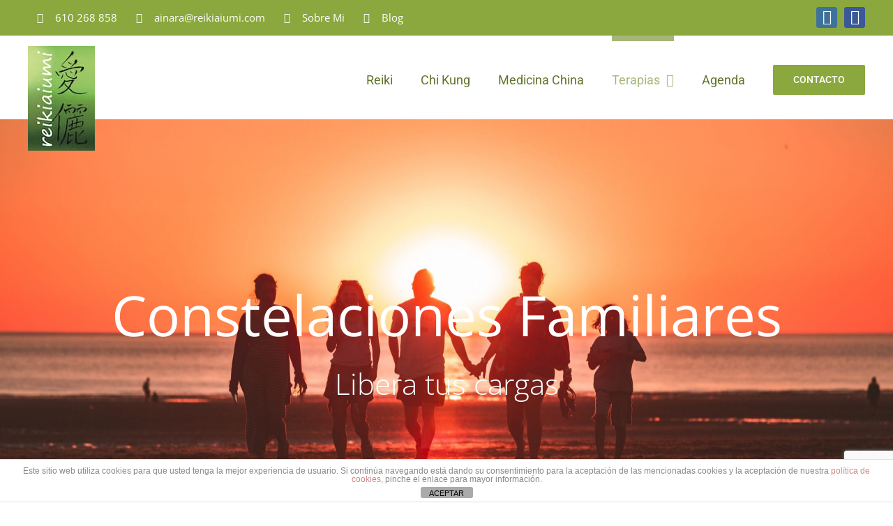

--- FILE ---
content_type: text/html; charset=UTF-8
request_url: http://reikiaiumi.com/terapias/constelaciones-familiares/
body_size: 25424
content:
<!DOCTYPE html><html class="avada-html-layout-wide avada-html-header-position-top avada-is-100-percent-template" lang="es" prefix="og: http://ogp.me/ns# fb: http://ogp.me/ns/fb#"><head><meta http-equiv="X-UA-Compatible" content="IE=edge" /><meta http-equiv="Content-Type" content="text/html; charset=utf-8"/><meta name="viewport" content="width=device-width, initial-scale=1" /><meta name='robots' content='index, follow, max-image-preview:large, max-snippet:-1, max-video-preview:-1' /> <!-- This site is optimized with the Yoast SEO plugin v26.6 - https://yoast.com/wordpress/plugins/seo/ --><title>Constelaciones Familiares en Bilbao y Getxo - Reikiaiumi Algorta</title><meta name="description" content="Su objetivo es sanar heridas psicológicas existentes. Heridas familiares que afectan a nuestra personalidad y formas de relacionarnos." /><link rel="canonical" href="https://reikiaiumi.com/terapias/constelaciones-familiares/" /><meta property="og:locale" content="es_ES" /><meta property="og:type" content="article" /><meta property="og:title" content="Constelaciones Familiares en Bilbao y Getxo - Reikiaiumi Algorta" /><meta property="og:description" content="Su objetivo es sanar heridas psicológicas existentes. Heridas familiares que afectan a nuestra personalidad y formas de relacionarnos." /><meta property="og:url" content="https://reikiaiumi.com/terapias/constelaciones-familiares/" /><meta property="og:site_name" content="Reikiaiumi" /><meta property="article:modified_time" content="2025-12-12T09:25:11+00:00" /><meta property="og:image" content="https://reikiaiumi.com/wp-content/uploads/2023/06/Sala-sillas-300x175.jpg" /><meta name="twitter:card" content="summary_large_image" /><meta name="twitter:label1" content="Tiempo de lectura" /><meta name="twitter:data1" content="5 minutos" /> <script type="application/ld+json" class="yoast-schema-graph">{"@context":"https://schema.org","@graph":[{"@type":"WebPage","@id":"https://reikiaiumi.com/terapias/constelaciones-familiares/","url":"https://reikiaiumi.com/terapias/constelaciones-familiares/","name":"Constelaciones Familiares en Bilbao y Getxo - Reikiaiumi Algorta","isPartOf":{"@id":"https://reikiaiumi.com/#website"},"primaryImageOfPage":{"@id":"https://reikiaiumi.com/terapias/constelaciones-familiares/#primaryimage"},"image":{"@id":"https://reikiaiumi.com/terapias/constelaciones-familiares/#primaryimage"},"thumbnailUrl":"https://reikiaiumi.com/wp-content/uploads/2023/06/Sala-sillas-300x175.jpg","datePublished":"2021-09-10T15:24:58+00:00","dateModified":"2025-12-12T09:25:11+00:00","description":"Su objetivo es sanar heridas psicológicas existentes. Heridas familiares que afectan a nuestra personalidad y formas de relacionarnos.","breadcrumb":{"@id":"https://reikiaiumi.com/terapias/constelaciones-familiares/#breadcrumb"},"inLanguage":"es","potentialAction":[{"@type":"ReadAction","target":["https://reikiaiumi.com/terapias/constelaciones-familiares/"]}]},{"@type":"ImageObject","inLanguage":"es","@id":"https://reikiaiumi.com/terapias/constelaciones-familiares/#primaryimage","url":"https://i0.wp.com/reikiaiumi.com/wp-content/uploads/2023/06/Sala-sillas-scaled.jpg?fit=2560%2C1492&ssl=1","contentUrl":"https://i0.wp.com/reikiaiumi.com/wp-content/uploads/2023/06/Sala-sillas-scaled.jpg?fit=2560%2C1492&ssl=1","width":2560,"height":1492},{"@type":"BreadcrumbList","@id":"https://reikiaiumi.com/terapias/constelaciones-familiares/#breadcrumb","itemListElement":[{"@type":"ListItem","position":1,"name":"Terapias","item":"https://reikiaiumi.com/terapias/"},{"@type":"ListItem","position":2,"name":"Constelaciones Familiares"}]},{"@type":"WebSite","@id":"https://reikiaiumi.com/#website","url":"https://reikiaiumi.com/","name":"Reikiaiumi","description":"Reiki, Chi Kung, Acupuntura, Reflexología en Bilbao y Getxo","publisher":{"@id":"https://reikiaiumi.com/#organization"},"potentialAction":[{"@type":"SearchAction","target":{"@type":"EntryPoint","urlTemplate":"https://reikiaiumi.com/?s={search_term_string}"},"query-input":{"@type":"PropertyValueSpecification","valueRequired":true,"valueName":"search_term_string"}}],"inLanguage":"es"},{"@type":"Organization","@id":"https://reikiaiumi.com/#organization","name":"Reikiaiumi","url":"https://reikiaiumi.com/","logo":{"@type":"ImageObject","inLanguage":"es","@id":"https://reikiaiumi.com/#/schema/logo/image/","url":"https://reikiaiumi.com/wp-content/uploads/2018/06/logo-reikiaiumi-movil-retina.jpg","contentUrl":"https://reikiaiumi.com/wp-content/uploads/2018/06/logo-reikiaiumi-movil-retina.jpg","width":96,"height":150,"caption":"Reikiaiumi"},"image":{"@id":"https://reikiaiumi.com/#/schema/logo/image/"}}]}</script> <!-- / Yoast SEO plugin. --><link rel='dns-prefetch' href='//stats.wp.com' /><link rel='preconnect' href='//i0.wp.com' /><link rel='preconnect' href='//c0.wp.com' /><link rel="alternate" type="application/rss+xml" title="Reikiaiumi &raquo; Feed" href="https://reikiaiumi.com/feed/" /><link rel="alternate" type="application/rss+xml" title="Reikiaiumi &raquo; Feed de los comentarios" href="https://reikiaiumi.com/comments/feed/" /><link rel="alternate" type="text/calendar" title="Reikiaiumi &raquo; iCal Feed" href="https://reikiaiumi.com/agenda/?ical=1" /><link rel="alternate" title="oEmbed (JSON)" type="application/json+oembed" href="https://reikiaiumi.com/wp-json/oembed/1.0/embed?url=https%3A%2F%2Freikiaiumi.com%2Fterapias%2Fconstelaciones-familiares%2F" /><link rel="alternate" title="oEmbed (XML)" type="text/xml+oembed" href="https://reikiaiumi.com/wp-json/oembed/1.0/embed?url=https%3A%2F%2Freikiaiumi.com%2Fterapias%2Fconstelaciones-familiares%2F&#038;format=xml" /><meta property="og:title" content="Constelaciones Familiares"/><meta property="og:type" content="article"/><meta property="og:url" content="https://reikiaiumi.com/terapias/constelaciones-familiares/"/><meta property="og:site_name" content="Reikiaiumi"/><meta property="og:description" content="Constelaciones Familiares
Libera tus cargas 
Constelaciones Familiares
Las Constelaciones Familiares es una técnica utilizada en Terapia sistémica familiar, creada y desarrollada por Bert Hellinger."/><meta property="og:image" content="https://reikiaiumi.com/wp-content/uploads/2018/04/logo-reikiaiumi.jpg"/> <style id='wp-img-auto-sizes-contain-inline-css' type='text/css'> img:is([sizes=auto i],[sizes^="auto," i]){contain-intrinsic-size:3000px 1500px}
/*# sourceURL=wp-img-auto-sizes-contain-inline-css */ </style><link rel='stylesheet' id='dashicons-css' href='https://c0.wp.com/c/6.9/wp-includes/css/dashicons.min.css' type='text/css' media='all' /><link rel='stylesheet' id='tec-variables-skeleton-css' href='https://reikiaiumi.com/wp-content/plugins/event-tickets/common/build/css/tec-variables-skeleton.min.css' type='text/css' media='all' /><link rel='stylesheet' id='tec-variables-full-css' href='https://reikiaiumi.com/wp-content/plugins/event-tickets/common/build/css/tec-variables-full.min.css' type='text/css' media='all' /><link rel='stylesheet' id='event-tickets-tickets-css-css' href='https://reikiaiumi.com/wp-content/plugins/event-tickets/build/css/event-tickets-tickets-css.min.css' type='text/css' media='all' /><link rel='stylesheet' id='event-tickets-tickets-rsvp-css-css' href='https://reikiaiumi.com/wp-content/plugins/event-tickets/build/css/event-tickets-tickets-rsvp-css.min.css' type='text/css' media='all' /> <style id='wp-emoji-styles-inline-css' type='text/css'> img.wp-smiley, img.emoji {
 display: inline !important;
 border: none !important;
 box-shadow: none !important;
 height: 1em !important;
 width: 1em !important;
 margin: 0 0.07em !important;
 vertical-align: -0.1em !important;
 background: none !important;
 padding: 0 !important;
 }
/*# sourceURL=wp-emoji-styles-inline-css */ </style><link rel='stylesheet' id='front-estilos-css' href='https://reikiaiumi.com/wp-content/plugins/asesor-cookies-para-la-ley-en-espana/html/front/front-estilos.min.css' type='text/css' media='all' /><link rel='stylesheet' id='contact-form-7-css' href='https://reikiaiumi.com/wp-content/plugins/contact-form-7/includes/css/contact-form-7.min.css' type='text/css' media='all' /><link rel='stylesheet' id='event-tickets-rsvp-css' href='https://reikiaiumi.com/wp-content/plugins/event-tickets/build/css/event-tickets-rsvp.min.css' type='text/css' media='all' /><link rel='stylesheet' id='fusion-dynamic-css-css' href='https://reikiaiumi.com/wp-content/uploads/fusion-styles/48ebeebd56c87d563338b3552b0d2b10.min.css' type='text/css' media='all' /> <script type="text/javascript" src="https://c0.wp.com/c/6.9/wp-includes/js/jquery/jquery.min.js" id="jquery-core-js"></script> <script type="text/javascript" src="https://c0.wp.com/c/6.9/wp-includes/js/jquery/jquery-migrate.min.js" id="jquery-migrate-js"></script> <script type="text/javascript" id="front-principal-js-extra"> /* <![CDATA[ */
var cdp_cookies_info = {"url_plugin":"https://reikiaiumi.com/wp-content/plugins/asesor-cookies-para-la-ley-en-espana/plugin.php","url_admin_ajax":"https://reikiaiumi.com/wp-admin/admin-ajax.php"};
//# sourceURL=front-principal-js-extra
/* ]]> */ </script> <script type="text/javascript" src="https://reikiaiumi.com/wp-content/uploads/siteground-optimizer-assets/front-principal.min.js" id="front-principal-js"></script><link rel="https://api.w.org/" href="https://reikiaiumi.com/wp-json/" /><link rel="alternate" title="JSON" type="application/json" href="https://reikiaiumi.com/wp-json/wp/v2/pages/4631" /><link rel="EditURI" type="application/rsd+xml" title="RSD" href="https://reikiaiumi.com/xmlrpc.php?rsd" /><meta name="generator" content="WordPress 6.9" /><link rel='shortlink' href='https://reikiaiumi.com/?p=4631' /><meta name="et-api-version" content="v1"><meta name="et-api-origin" content="https://reikiaiumi.com"><link rel="https://theeventscalendar.com/" href="https://reikiaiumi.com/wp-json/tribe/tickets/v1/" /><meta name="tec-api-version" content="v1"><meta name="tec-api-origin" content="https://reikiaiumi.com"><link rel="alternate" href="https://reikiaiumi.com/wp-json/tribe/events/v1/" /> <style>img#wpstats{display:none}</style> <style type="text/css" id="css-fb-visibility">@media screen and (max-width: 1024px){.fusion-no-small-visibility{display:none !important;}body .sm-text-align-center{text-align:center !important;}body .sm-text-align-left{text-align:left !important;}body .sm-text-align-right{text-align:right !important;}body .sm-flex-align-center{justify-content:center !important;}body .sm-flex-align-flex-start{justify-content:flex-start !important;}body .sm-flex-align-flex-end{justify-content:flex-end !important;}body .sm-mx-auto{margin-left:auto !important;margin-right:auto !important;}body .sm-ml-auto{margin-left:auto !important;}body .sm-mr-auto{margin-right:auto !important;}body .fusion-absolute-position-small{position:absolute;top:auto;width:100%;}.awb-sticky.awb-sticky-small{ position: sticky; top: var(--awb-sticky-offset,0); }}@media screen and (min-width: 1025px) and (max-width: 1280px){.fusion-no-medium-visibility{display:none !important;}body .md-text-align-center{text-align:center !important;}body .md-text-align-left{text-align:left !important;}body .md-text-align-right{text-align:right !important;}body .md-flex-align-center{justify-content:center !important;}body .md-flex-align-flex-start{justify-content:flex-start !important;}body .md-flex-align-flex-end{justify-content:flex-end !important;}body .md-mx-auto{margin-left:auto !important;margin-right:auto !important;}body .md-ml-auto{margin-left:auto !important;}body .md-mr-auto{margin-right:auto !important;}body .fusion-absolute-position-medium{position:absolute;top:auto;width:100%;}.awb-sticky.awb-sticky-medium{ position: sticky; top: var(--awb-sticky-offset,0); }}@media screen and (min-width: 1281px){.fusion-no-large-visibility{display:none !important;}body .lg-text-align-center{text-align:center !important;}body .lg-text-align-left{text-align:left !important;}body .lg-text-align-right{text-align:right !important;}body .lg-flex-align-center{justify-content:center !important;}body .lg-flex-align-flex-start{justify-content:flex-start !important;}body .lg-flex-align-flex-end{justify-content:flex-end !important;}body .lg-mx-auto{margin-left:auto !important;margin-right:auto !important;}body .lg-ml-auto{margin-left:auto !important;}body .lg-mr-auto{margin-right:auto !important;}body .fusion-absolute-position-large{position:absolute;top:auto;width:100%;}.awb-sticky.awb-sticky-large{ position: sticky; top: var(--awb-sticky-offset,0); }}</style><link rel="icon" href="https://i0.wp.com/reikiaiumi.com/wp-content/uploads/2018/06/cropped-logo-reikiaiumi-movil.jpg?fit=32%2C32&#038;ssl=1" sizes="32x32" /><link rel="icon" href="https://i0.wp.com/reikiaiumi.com/wp-content/uploads/2018/06/cropped-logo-reikiaiumi-movil.jpg?fit=192%2C192&#038;ssl=1" sizes="192x192" /><link rel="apple-touch-icon" href="https://i0.wp.com/reikiaiumi.com/wp-content/uploads/2018/06/cropped-logo-reikiaiumi-movil.jpg?fit=180%2C180&#038;ssl=1" /><meta name="msapplication-TileImage" content="https://i0.wp.com/reikiaiumi.com/wp-content/uploads/2018/06/cropped-logo-reikiaiumi-movil.jpg?fit=270%2C270&#038;ssl=1" /> <script type="text/javascript"> var doc = document.documentElement;
 doc.setAttribute( 'data-useragent', navigator.userAgent ); </script> <!-- Global site tag (gtag.js) - Google Analytics --> <script async src="https://www.googletagmanager.com/gtag/js?id=UA-139704561-1"></script> <script> window.dataLayer = window.dataLayer || [];
 function gtag(){dataLayer.push(arguments);}
 gtag('js', new Date());
 gtag('config', 'UA-139704561-1'); </script> <style id='global-styles-inline-css' type='text/css'> :root{--wp--preset--aspect-ratio--square: 1;--wp--preset--aspect-ratio--4-3: 4/3;--wp--preset--aspect-ratio--3-4: 3/4;--wp--preset--aspect-ratio--3-2: 3/2;--wp--preset--aspect-ratio--2-3: 2/3;--wp--preset--aspect-ratio--16-9: 16/9;--wp--preset--aspect-ratio--9-16: 9/16;--wp--preset--color--black: #000000;--wp--preset--color--cyan-bluish-gray: #abb8c3;--wp--preset--color--white: #ffffff;--wp--preset--color--pale-pink: #f78da7;--wp--preset--color--vivid-red: #cf2e2e;--wp--preset--color--luminous-vivid-orange: #ff6900;--wp--preset--color--luminous-vivid-amber: #fcb900;--wp--preset--color--light-green-cyan: #7bdcb5;--wp--preset--color--vivid-green-cyan: #00d084;--wp--preset--color--pale-cyan-blue: #8ed1fc;--wp--preset--color--vivid-cyan-blue: #0693e3;--wp--preset--color--vivid-purple: #9b51e0;--wp--preset--color--awb-color-1: rgba(255,255,255,1);--wp--preset--color--awb-color-2: rgba(250,252,254,1);--wp--preset--color--awb-color-3: rgba(239,243,249,1);--wp--preset--color--awb-color-4: rgba(79,195,163,1);--wp--preset--color--awb-color-5: rgba(138,168,61,1);--wp--preset--color--awb-color-6: rgba(134,147,158,1);--wp--preset--color--awb-color-7: rgba(86,88,90,1);--wp--preset--color--awb-color-8: rgba(51,51,51,1);--wp--preset--color--awb-color-custom-10: rgba(165,182,121,1);--wp--preset--color--awb-color-custom-11: rgba(250,252,254,0.8);--wp--preset--color--awb-color-custom-12: rgba(246,246,246,1);--wp--preset--color--awb-color-custom-13: rgba(100,135,194,1);--wp--preset--color--awb-color-custom-14: rgba(96,117,42,1);--wp--preset--color--awb-color-custom-15: rgba(116,116,116,1);--wp--preset--color--awb-color-custom-16: rgba(221,221,221,1);--wp--preset--color--awb-color-custom-17: rgba(158,169,177,1);--wp--preset--gradient--vivid-cyan-blue-to-vivid-purple: linear-gradient(135deg,rgb(6,147,227) 0%,rgb(155,81,224) 100%);--wp--preset--gradient--light-green-cyan-to-vivid-green-cyan: linear-gradient(135deg,rgb(122,220,180) 0%,rgb(0,208,130) 100%);--wp--preset--gradient--luminous-vivid-amber-to-luminous-vivid-orange: linear-gradient(135deg,rgb(252,185,0) 0%,rgb(255,105,0) 100%);--wp--preset--gradient--luminous-vivid-orange-to-vivid-red: linear-gradient(135deg,rgb(255,105,0) 0%,rgb(207,46,46) 100%);--wp--preset--gradient--very-light-gray-to-cyan-bluish-gray: linear-gradient(135deg,rgb(238,238,238) 0%,rgb(169,184,195) 100%);--wp--preset--gradient--cool-to-warm-spectrum: linear-gradient(135deg,rgb(74,234,220) 0%,rgb(151,120,209) 20%,rgb(207,42,186) 40%,rgb(238,44,130) 60%,rgb(251,105,98) 80%,rgb(254,248,76) 100%);--wp--preset--gradient--blush-light-purple: linear-gradient(135deg,rgb(255,206,236) 0%,rgb(152,150,240) 100%);--wp--preset--gradient--blush-bordeaux: linear-gradient(135deg,rgb(254,205,165) 0%,rgb(254,45,45) 50%,rgb(107,0,62) 100%);--wp--preset--gradient--luminous-dusk: linear-gradient(135deg,rgb(255,203,112) 0%,rgb(199,81,192) 50%,rgb(65,88,208) 100%);--wp--preset--gradient--pale-ocean: linear-gradient(135deg,rgb(255,245,203) 0%,rgb(182,227,212) 50%,rgb(51,167,181) 100%);--wp--preset--gradient--electric-grass: linear-gradient(135deg,rgb(202,248,128) 0%,rgb(113,206,126) 100%);--wp--preset--gradient--midnight: linear-gradient(135deg,rgb(2,3,129) 0%,rgb(40,116,252) 100%);--wp--preset--font-size--small: 12px;--wp--preset--font-size--medium: 20px;--wp--preset--font-size--large: 24px;--wp--preset--font-size--x-large: 42px;--wp--preset--font-size--normal: 16px;--wp--preset--font-size--xlarge: 32px;--wp--preset--font-size--huge: 48px;--wp--preset--spacing--20: 0.44rem;--wp--preset--spacing--30: 0.67rem;--wp--preset--spacing--40: 1rem;--wp--preset--spacing--50: 1.5rem;--wp--preset--spacing--60: 2.25rem;--wp--preset--spacing--70: 3.38rem;--wp--preset--spacing--80: 5.06rem;--wp--preset--shadow--natural: 6px 6px 9px rgba(0, 0, 0, 0.2);--wp--preset--shadow--deep: 12px 12px 50px rgba(0, 0, 0, 0.4);--wp--preset--shadow--sharp: 6px 6px 0px rgba(0, 0, 0, 0.2);--wp--preset--shadow--outlined: 6px 6px 0px -3px rgb(255, 255, 255), 6px 6px rgb(0, 0, 0);--wp--preset--shadow--crisp: 6px 6px 0px rgb(0, 0, 0);}:where(.is-layout-flex){gap: 0.5em;}:where(.is-layout-grid){gap: 0.5em;}body .is-layout-flex{display: flex;}.is-layout-flex{flex-wrap: wrap;align-items: center;}.is-layout-flex > :is(*, div){margin: 0;}body .is-layout-grid{display: grid;}.is-layout-grid > :is(*, div){margin: 0;}:where(.wp-block-columns.is-layout-flex){gap: 2em;}:where(.wp-block-columns.is-layout-grid){gap: 2em;}:where(.wp-block-post-template.is-layout-flex){gap: 1.25em;}:where(.wp-block-post-template.is-layout-grid){gap: 1.25em;}.has-black-color{color: var(--wp--preset--color--black) !important;}.has-cyan-bluish-gray-color{color: var(--wp--preset--color--cyan-bluish-gray) !important;}.has-white-color{color: var(--wp--preset--color--white) !important;}.has-pale-pink-color{color: var(--wp--preset--color--pale-pink) !important;}.has-vivid-red-color{color: var(--wp--preset--color--vivid-red) !important;}.has-luminous-vivid-orange-color{color: var(--wp--preset--color--luminous-vivid-orange) !important;}.has-luminous-vivid-amber-color{color: var(--wp--preset--color--luminous-vivid-amber) !important;}.has-light-green-cyan-color{color: var(--wp--preset--color--light-green-cyan) !important;}.has-vivid-green-cyan-color{color: var(--wp--preset--color--vivid-green-cyan) !important;}.has-pale-cyan-blue-color{color: var(--wp--preset--color--pale-cyan-blue) !important;}.has-vivid-cyan-blue-color{color: var(--wp--preset--color--vivid-cyan-blue) !important;}.has-vivid-purple-color{color: var(--wp--preset--color--vivid-purple) !important;}.has-black-background-color{background-color: var(--wp--preset--color--black) !important;}.has-cyan-bluish-gray-background-color{background-color: var(--wp--preset--color--cyan-bluish-gray) !important;}.has-white-background-color{background-color: var(--wp--preset--color--white) !important;}.has-pale-pink-background-color{background-color: var(--wp--preset--color--pale-pink) !important;}.has-vivid-red-background-color{background-color: var(--wp--preset--color--vivid-red) !important;}.has-luminous-vivid-orange-background-color{background-color: var(--wp--preset--color--luminous-vivid-orange) !important;}.has-luminous-vivid-amber-background-color{background-color: var(--wp--preset--color--luminous-vivid-amber) !important;}.has-light-green-cyan-background-color{background-color: var(--wp--preset--color--light-green-cyan) !important;}.has-vivid-green-cyan-background-color{background-color: var(--wp--preset--color--vivid-green-cyan) !important;}.has-pale-cyan-blue-background-color{background-color: var(--wp--preset--color--pale-cyan-blue) !important;}.has-vivid-cyan-blue-background-color{background-color: var(--wp--preset--color--vivid-cyan-blue) !important;}.has-vivid-purple-background-color{background-color: var(--wp--preset--color--vivid-purple) !important;}.has-black-border-color{border-color: var(--wp--preset--color--black) !important;}.has-cyan-bluish-gray-border-color{border-color: var(--wp--preset--color--cyan-bluish-gray) !important;}.has-white-border-color{border-color: var(--wp--preset--color--white) !important;}.has-pale-pink-border-color{border-color: var(--wp--preset--color--pale-pink) !important;}.has-vivid-red-border-color{border-color: var(--wp--preset--color--vivid-red) !important;}.has-luminous-vivid-orange-border-color{border-color: var(--wp--preset--color--luminous-vivid-orange) !important;}.has-luminous-vivid-amber-border-color{border-color: var(--wp--preset--color--luminous-vivid-amber) !important;}.has-light-green-cyan-border-color{border-color: var(--wp--preset--color--light-green-cyan) !important;}.has-vivid-green-cyan-border-color{border-color: var(--wp--preset--color--vivid-green-cyan) !important;}.has-pale-cyan-blue-border-color{border-color: var(--wp--preset--color--pale-cyan-blue) !important;}.has-vivid-cyan-blue-border-color{border-color: var(--wp--preset--color--vivid-cyan-blue) !important;}.has-vivid-purple-border-color{border-color: var(--wp--preset--color--vivid-purple) !important;}.has-vivid-cyan-blue-to-vivid-purple-gradient-background{background: var(--wp--preset--gradient--vivid-cyan-blue-to-vivid-purple) !important;}.has-light-green-cyan-to-vivid-green-cyan-gradient-background{background: var(--wp--preset--gradient--light-green-cyan-to-vivid-green-cyan) !important;}.has-luminous-vivid-amber-to-luminous-vivid-orange-gradient-background{background: var(--wp--preset--gradient--luminous-vivid-amber-to-luminous-vivid-orange) !important;}.has-luminous-vivid-orange-to-vivid-red-gradient-background{background: var(--wp--preset--gradient--luminous-vivid-orange-to-vivid-red) !important;}.has-very-light-gray-to-cyan-bluish-gray-gradient-background{background: var(--wp--preset--gradient--very-light-gray-to-cyan-bluish-gray) !important;}.has-cool-to-warm-spectrum-gradient-background{background: var(--wp--preset--gradient--cool-to-warm-spectrum) !important;}.has-blush-light-purple-gradient-background{background: var(--wp--preset--gradient--blush-light-purple) !important;}.has-blush-bordeaux-gradient-background{background: var(--wp--preset--gradient--blush-bordeaux) !important;}.has-luminous-dusk-gradient-background{background: var(--wp--preset--gradient--luminous-dusk) !important;}.has-pale-ocean-gradient-background{background: var(--wp--preset--gradient--pale-ocean) !important;}.has-electric-grass-gradient-background{background: var(--wp--preset--gradient--electric-grass) !important;}.has-midnight-gradient-background{background: var(--wp--preset--gradient--midnight) !important;}.has-small-font-size{font-size: var(--wp--preset--font-size--small) !important;}.has-medium-font-size{font-size: var(--wp--preset--font-size--medium) !important;}.has-large-font-size{font-size: var(--wp--preset--font-size--large) !important;}.has-x-large-font-size{font-size: var(--wp--preset--font-size--x-large) !important;}
/*# sourceURL=global-styles-inline-css */ </style><link rel='stylesheet' id='wp-block-library-css' href='https://c0.wp.com/c/6.9/wp-includes/css/dist/block-library/style.min.css' type='text/css' media='all' /> <style id='wp-block-library-inline-css' type='text/css'> /*wp_block_styles_on_demand_placeholder:695988017d736*/
/*# sourceURL=wp-block-library-inline-css */ </style> <style id='wp-block-library-theme-inline-css' type='text/css'> .wp-block-audio :where(figcaption){color:#555;font-size:13px;text-align:center}.is-dark-theme .wp-block-audio :where(figcaption){color:#ffffffa6}.wp-block-audio{margin:0 0 1em}.wp-block-code{border:1px solid #ccc;border-radius:4px;font-family:Menlo,Consolas,monaco,monospace;padding:.8em 1em}.wp-block-embed :where(figcaption){color:#555;font-size:13px;text-align:center}.is-dark-theme .wp-block-embed :where(figcaption){color:#ffffffa6}.wp-block-embed{margin:0 0 1em}.blocks-gallery-caption{color:#555;font-size:13px;text-align:center}.is-dark-theme .blocks-gallery-caption{color:#ffffffa6}:root :where(.wp-block-image figcaption){color:#555;font-size:13px;text-align:center}.is-dark-theme :root :where(.wp-block-image figcaption){color:#ffffffa6}.wp-block-image{margin:0 0 1em}.wp-block-pullquote{border-bottom:4px solid;border-top:4px solid;color:currentColor;margin-bottom:1.75em}.wp-block-pullquote :where(cite),.wp-block-pullquote :where(footer),.wp-block-pullquote__citation{color:currentColor;font-size:.8125em;font-style:normal;text-transform:uppercase}.wp-block-quote{border-left:.25em solid;margin:0 0 1.75em;padding-left:1em}.wp-block-quote cite,.wp-block-quote footer{color:currentColor;font-size:.8125em;font-style:normal;position:relative}.wp-block-quote:where(.has-text-align-right){border-left:none;border-right:.25em solid;padding-left:0;padding-right:1em}.wp-block-quote:where(.has-text-align-center){border:none;padding-left:0}.wp-block-quote.is-large,.wp-block-quote.is-style-large,.wp-block-quote:where(.is-style-plain){border:none}.wp-block-search .wp-block-search__label{font-weight:700}.wp-block-search__button{border:1px solid #ccc;padding:.375em .625em}:where(.wp-block-group.has-background){padding:1.25em 2.375em}.wp-block-separator.has-css-opacity{opacity:.4}.wp-block-separator{border:none;border-bottom:2px solid;margin-left:auto;margin-right:auto}.wp-block-separator.has-alpha-channel-opacity{opacity:1}.wp-block-separator:not(.is-style-wide):not(.is-style-dots){width:100px}.wp-block-separator.has-background:not(.is-style-dots){border-bottom:none;height:1px}.wp-block-separator.has-background:not(.is-style-wide):not(.is-style-dots){height:2px}.wp-block-table{margin:0 0 1em}.wp-block-table td,.wp-block-table th{word-break:normal}.wp-block-table :where(figcaption){color:#555;font-size:13px;text-align:center}.is-dark-theme .wp-block-table :where(figcaption){color:#ffffffa6}.wp-block-video :where(figcaption){color:#555;font-size:13px;text-align:center}.is-dark-theme .wp-block-video :where(figcaption){color:#ffffffa6}.wp-block-video{margin:0 0 1em}:root :where(.wp-block-template-part.has-background){margin-bottom:0;margin-top:0;padding:1.25em 2.375em}
/*# sourceURL=https://c0.wp.com/c/6.9/wp-includes/css/dist/block-library/theme.min.css */ </style> <style id='classic-theme-styles-inline-css' type='text/css'> /*! This file is auto-generated */
.wp-block-button__link{color:#fff;background-color:#32373c;border-radius:9999px;box-shadow:none;text-decoration:none;padding:calc(.667em + 2px) calc(1.333em + 2px);font-size:1.125em}.wp-block-file__button{background:#32373c;color:#fff;text-decoration:none}
/*# sourceURL=https://c0.wp.com/c/6.9/wp-includes/css/classic-themes.min.css */ </style></head><body class="wp-singular page-template page-template-100-width page-template-100-width-php page page-id-4631 page-child parent-pageid-807 wp-theme-Avada tribe-no-js tec-no-tickets-on-recurring tec-no-rsvp-on-recurring fusion-image-hovers fusion-pagination-sizing fusion-button_type-flat fusion-button_span-no fusion-button_gradient-linear avada-image-rollover-circle-no avada-image-rollover-no fusion-body ltr fusion-sticky-header no-tablet-sticky-header no-mobile-sticky-header no-mobile-slidingbar no-mobile-totop avada-has-rev-slider-styles fusion-disable-outline fusion-sub-menu-fade mobile-logo-pos-left layout-wide-mode avada-has-boxed-modal-shadow-none layout-scroll-offset-full avada-has-zero-margin-offset-top fusion-top-header menu-text-align-center mobile-menu-design-modern fusion-show-pagination-text fusion-header-layout-v3 avada-responsive avada-footer-fx-none avada-menu-highlight-style-bar fusion-search-form-classic fusion-main-menu-search-overlay fusion-avatar-square avada-sticky-shrinkage avada-dropdown-styles avada-blog-layout-grid avada-blog-archive-layout-grid avada-ec-not-100-width avada-ec-meta-layout-sidebar avada-header-shadow-no avada-has-logo-background avada-menu-icon-position-left avada-has-megamenu-shadow avada-has-mainmenu-dropdown-divider avada-has-pagetitle-100-width avada-has-breadcrumb-mobile-hidden avada-has-titlebar-hide avada-header-border-color-full-transparent avada-has-pagination-padding avada-flyout-menu-direction-fade avada-ec-views-v2 tribe-theme-Avada" data-awb-post-id="4631"> <a class="skip-link screen-reader-text" href="#content">Saltar al contenido</a><div id="boxed-wrapper"><div id="wrapper" class="fusion-wrapper"><div id="home" style="position:relative;top:-1px;"></div><header class="fusion-header-wrapper"><div class="fusion-header-v3 fusion-logo-alignment fusion-logo-left fusion-sticky-menu- fusion-sticky-logo- fusion-mobile-logo-1  fusion-mobile-menu-design-modern"><div class="fusion-secondary-header"><div class="fusion-row"><div class="fusion-alignleft"><nav class="fusion-secondary-menu" role="navigation" aria-label="Menú secundario"><ul id="menu-menu-de-cabecera" class="menu"><li  id="menu-item-1279"  class="menu-item menu-item-type-custom menu-item-object-custom menu-item-1279"  data-item-id="1279"><a  href="tel:610%20268%20858%E2%80%AC" class="fusion-flex-link fusion-bar-highlight"><span class="fusion-megamenu-icon"><i class="glyphicon fa-phone fas" aria-hidden="true"></i></span><span class="menu-text">610 268 858</span></a></li><li  id="menu-item-1280"  class="menu-item menu-item-type-custom menu-item-object-custom menu-item-1280"  data-item-id="1280"><a  href="&#x6d;&#x61;&#x69;&#x6c;&#x74;&#111;&#58;&#97;&#105;nar&#x61;&#x40;&#x72;&#x65;&#x69;&#x6b;&#105;&#97;&#105;umi&#x2e;&#x63;&#x6f;&#x6d;" class="fusion-flex-link fusion-bar-highlight"><span class="fusion-megamenu-icon"><i class="glyphicon fa-envelope fas" aria-hidden="true"></i></span><span class="menu-text">ainara&#64;reiki&#97;&#105;&#117;&#109;&#105;&#46;&#99;&#111;&#109;</span></a></li><li  id="menu-item-1277"  class="menu-item menu-item-type-post_type menu-item-object-page menu-item-1277"  data-item-id="1277"><a  href="https://reikiaiumi.com/sobre-mi/" class="fusion-flex-link fusion-bar-highlight"><span class="fusion-megamenu-icon"><i class="glyphicon fa-user fas" aria-hidden="true"></i></span><span class="menu-text">Sobre Mi</span></a></li><li  id="menu-item-1278"  class="menu-item menu-item-type-post_type menu-item-object-page menu-item-1278"  data-item-id="1278"><a  href="https://reikiaiumi.com/blog/" class="fusion-flex-link fusion-bar-highlight"><span class="fusion-megamenu-icon"><i class="glyphicon fa-edit fas" aria-hidden="true"></i></span><span class="menu-text">Blog</span></a></li></ul></nav><nav class="fusion-mobile-nav-holder fusion-mobile-menu-text-align-center" aria-label="Menú movil secundario"></nav></div><div class="fusion-alignright"><div class="fusion-social-links-header"><div class="fusion-social-networks boxed-icons"><div class="fusion-social-networks-wrapper"><a  class="fusion-social-network-icon fusion-tooltip fusion-instagram awb-icon-instagram" style="color:#ffffff;background-color:#3f729b;border-color:#3f729b;" title="Instagram" href="https://www.instagram.com/reikiaiumi/" target="_blank" rel="noopener noreferrer"><span class="screen-reader-text">Instagram</span></a><a  class="fusion-social-network-icon fusion-tooltip fusion-facebook awb-icon-facebook" style="color:#ffffff;background-color:#3b5998;border-color:#3b5998;" title="Facebook" href="https://www.facebook.com/Reikiaiumi/" target="_blank" rel="noreferrer"><span class="screen-reader-text">Facebook</span></a></div></div></div></div></div></div><div class="fusion-header-sticky-height"></div><div class="fusion-header"><div class="fusion-row"><div class="fusion-logo-background"><div class="fusion-logo" data-margin-top="15px" data-margin-bottom="-50px" data-margin-left="0px" data-margin-right="0px"> <a class="fusion-logo-link"  href="https://reikiaiumi.com/" > <!-- standard logo --> <img src="https://reikiaiumi.com/wp-content/uploads/2018/04/logo-reikiaiumi.jpg" srcset="https://reikiaiumi.com/wp-content/uploads/2018/04/logo-reikiaiumi.jpg 1x, https://reikiaiumi.com/wp-content/uploads/2018/04/logo-reikiaiumi-retina.jpg 2x" width="96" height="150" style="max-height:150px;height:auto;" alt="Reikiaiumi Logo" data-retina_logo_url="https://reikiaiumi.com/wp-content/uploads/2018/04/logo-reikiaiumi-retina.jpg" class="fusion-standard-logo" /> <!-- mobile logo --> <img src="https://reikiaiumi.com/wp-content/uploads/2018/06/logo-reikiaiumi-movil.jpg" srcset="https://reikiaiumi.com/wp-content/uploads/2018/06/logo-reikiaiumi-movil.jpg 1x, https://reikiaiumi.com/wp-content/uploads/2018/06/logo-reikiaiumi-movil-retina.jpg 2x" width="48" height="75" style="max-height:75px;height:auto;" alt="Reikiaiumi Logo" data-retina_logo_url="https://reikiaiumi.com/wp-content/uploads/2018/06/logo-reikiaiumi-movil-retina.jpg" class="fusion-mobile-logo" /> </a></div></div><nav class="fusion-main-menu" aria-label="Menú principal"><div class="fusion-overlay-search"><form role="search" class="searchform fusion-search-form  fusion-search-form-classic" method="get" action="https://reikiaiumi.com/"><div class="fusion-search-form-content"><div class="fusion-search-field search-field"> <label><span class="screen-reader-text">Buscar:</span> <input type="search" value="" name="s" class="s" placeholder="Buscar..." required aria-required="true" aria-label="Buscar..."/> </label></div><div class="fusion-search-button search-button"> <input type="submit" class="fusion-search-submit searchsubmit" aria-label="Buscar" value="&#xf002;" /></div></div></form><div class="fusion-search-spacer"></div><a href="#" role="button" aria-label="Close Search" class="fusion-close-search"></a></div><ul id="menu-menu-principal" class="fusion-menu"><li  id="menu-item-1048"  class="menu-item menu-item-type-post_type menu-item-object-page menu-item-1048"  data-item-id="1048"><a  href="https://reikiaiumi.com/reiki-terapia-bilbao/" class="fusion-bar-highlight"><span class="menu-text">Reiki</span></a></li><li  id="menu-item-1060"  class="menu-item menu-item-type-post_type menu-item-object-page menu-item-1060"  data-item-id="1060"><a  href="https://reikiaiumi.com/chi-kung/" class="fusion-bar-highlight"><span class="menu-text">Chi Kung</span></a></li><li  id="menu-item-813"  class="menu-item menu-item-type-post_type menu-item-object-page menu-item-813"  data-item-id="813"><a  href="https://reikiaiumi.com/acupuntura/" class="fusion-bar-highlight"><span class="menu-text">Medicina China</span></a></li><li  id="menu-item-811"  class="menu-item menu-item-type-post_type menu-item-object-page current-page-ancestor current-menu-ancestor current-menu-parent current-page-parent current_page_parent current_page_ancestor menu-item-has-children menu-item-811 fusion-dropdown-menu"  data-item-id="811"><a  href="https://reikiaiumi.com/terapias/" class="fusion-bar-highlight"><span class="menu-text">Terapias</span> <span class="fusion-caret"><i class="fusion-dropdown-indicator" aria-hidden="true"></i></span></a><ul class="sub-menu"><li  id="menu-item-1049"  class="menu-item menu-item-type-post_type menu-item-object-page menu-item-1049 fusion-dropdown-submenu" ><a  href="https://reikiaiumi.com/terapias/reiki-terapia/" class="fusion-bar-highlight"><span>Reiki</span></a></li><li  id="menu-item-4648"  class="menu-item menu-item-type-post_type menu-item-object-page current-menu-item page_item page-item-4631 current_page_item menu-item-4648 fusion-dropdown-submenu" ><a  href="https://reikiaiumi.com/terapias/constelaciones-familiares/" class="fusion-bar-highlight"><span>Constelaciones Familiares</span></a></li><li  id="menu-item-838"  class="menu-item menu-item-type-post_type menu-item-object-page menu-item-838 fusion-dropdown-submenu" ><a  href="https://reikiaiumi.com/terapias/lanuevaterapia/" class="fusion-bar-highlight"><span>La Nueva Terapia</span></a></li><li  id="menu-item-1096"  class="menu-item menu-item-type-post_type menu-item-object-page menu-item-1096 fusion-dropdown-submenu" ><a  href="https://reikiaiumi.com/terapias/acupuntura/" class="fusion-bar-highlight"><span>Acupuntura</span></a></li><li  id="menu-item-949"  class="menu-item menu-item-type-post_type menu-item-object-page menu-item-949 fusion-dropdown-submenu" ><a  href="https://reikiaiumi.com/terapias/tecnica-metamorfica/" class="fusion-bar-highlight"><span>Técnica Metamórfica</span></a></li><li  id="menu-item-1648"  class="menu-item menu-item-type-post_type menu-item-object-page menu-item-1648 fusion-dropdown-submenu" ><a  href="https://reikiaiumi.com/terapias/masaje-relajante-descontracturante-masajes-algorta/" class="fusion-bar-highlight"><span>Masajes</span></a></li><li  id="menu-item-812"  class="menu-item menu-item-type-post_type menu-item-object-page menu-item-812 fusion-dropdown-submenu" ><a  href="https://reikiaiumi.com/terapias/terapia-de-acompanamiento/" class="fusion-bar-highlight"><span>Terapia de Acompañamiento</span></a></li></ul></li><li  id="menu-item-689"  class="menu-item menu-item-type-custom menu-item-object-custom menu-item-689"  data-item-id="689"><a  href="https://reikiaiumi.com/agenda/" class="fusion-bar-highlight"><span class="menu-text">Agenda</span></a></li><li  id="menu-item-778"  class="menu-item menu-item-type-post_type menu-item-object-page menu-item-778 fusion-menu-item-button"  data-item-id="778"><a  href="https://reikiaiumi.com/contacto/" class="fusion-bar-highlight"><span class="menu-text fusion-button button-default button-large">Contacto</span></a></li></ul></nav><div class="fusion-mobile-menu-icons"> <a href="#" class="fusion-icon awb-icon-bars" aria-label="Alternar menú móvil" aria-expanded="false"></a></div><nav class="fusion-mobile-nav-holder fusion-mobile-menu-text-align-center" aria-label="Main Menu Mobile"></nav></div></div></div><div class="fusion-clearfix"></div></header><div id="sliders-container" class="fusion-slider-visibility"></div><main id="main" class="clearfix width-100"><div class="fusion-row" style="max-width:100%;"><section id="content" class="full-width"><div id="post-4631" class="post-4631 page type-page status-publish hentry"> <span class="entry-title rich-snippet-hidden">Constelaciones Familiares</span><span class="vcard rich-snippet-hidden"><span class="fn"><a href="https://reikiaiumi.com/author/ainara/" title="Entradas de Ainara Iturregi" rel="author">Ainara Iturregi</a></span></span><span class="updated rich-snippet-hidden">2025-12-12T10:25:11+01:00</span><div class="post-content"><div class="fusion-fullwidth fullwidth-box fusion-builder-row-1 fusion-parallax-none nonhundred-percent-fullwidth non-hundred-percent-height-scrolling" style="--awb-border-radius-top-left:0px;--awb-border-radius-top-right:0px;--awb-border-radius-bottom-right:0px;--awb-border-radius-bottom-left:0px;--awb-background-image:url(&quot;https://reikiaiumi.com/wp-content/uploads/2021/09/kevin-delvecchio-7noZJ_4nhU8-unsplash-scaled.jpg&quot;);--awb-background-size:cover;--awb-flex-wrap:wrap;" ><div class="fusion-builder-row fusion-row"><div class="fusion-layout-column fusion_builder_column fusion-builder-column-0 fusion_builder_column_1_1 1_1 fusion-one-full fusion-column-first fusion-column-last" style="--awb-bg-size:cover;--awb-margin-top:20%;--awb-margin-bottom:20%;"><div class="fusion-column-wrapper fusion-flex-column-wrapper-legacy"><div class="fusion-text fusion-text-1"><h1 style="text-align: center;"><span style="color: #ffffff;">Constelaciones Familiares</span></h1><h2 style="text-align: center;"><span style="color: #ffffff;">Libera tus cargas</span></h2></div><div class="fusion-clearfix"></div></div></div></div></div><div class="fusion-fullwidth fullwidth-box fusion-builder-row-2 nonhundred-percent-fullwidth non-hundred-percent-height-scrolling" style="--awb-border-radius-top-left:0px;--awb-border-radius-top-right:0px;--awb-border-radius-bottom-right:0px;--awb-border-radius-bottom-left:0px;--awb-padding-top:65px;--awb-padding-bottom:65px;--awb-background-color:#ffffff;--awb-flex-wrap:wrap;" ><div class="fusion-builder-row fusion-row"><div class="fusion-layout-column fusion_builder_column fusion-builder-column-1 fusion_builder_column_1_1 1_1 fusion-one-full fusion-column-first fusion-column-last" style="--awb-bg-size:cover;"><div class="fusion-column-wrapper fusion-flex-column-wrapper-legacy"><div class="fusion-text fusion-text-2"><h3></h3><h3 class="p1"><b>Constelaciones Familiares</b></h3><p class="p1"><b><span style="font-family: 'Open Sans','serif'; color: #86939e;">Las Constelaciones Familiares</span></b><span style="font-family: 'Open Sans','serif'; color: #86939e;"> es una técnica utilizada en Terapia sistémica familiar, creada y desarrollada por Bert Hellinger.</span></p><p class="p1" style="background: white; margin: 0cm 0cm 15.0pt 0cm;"><span style="font-family: 'Open Sans','serif'; color: #86939e;">Su objetivo es sanar determinados comportamientos y tendencias psicológicas que repetimos generación, tras generación.</span></p><p class="p2" style="background: white; margin: 0cm 0cm 15.0pt 0cm;"><span style="font-family: 'Open Sans','serif'; color: #86939e;">Nuestra historia familiar afecta profundamente a nuestra personalidad, nuestro comportamiento y nuestras relaciones. Moldea nuestros valores, actitudes y creencias sobre nosotros mismos, los demás y nuestra vida.<span class="apple-converted-space"> </span></span></p><p style="background: white; margin: 0cm 0cm 15.0pt 0cm;"><span style="font-family: 'Open Sans','serif'; color: #86939e;">A través de las Constelaciones Familiares trabajamos el ir aceptando el papel que me corresponde en la vida. El mío propio y dentro de mi familia. Aceptar un pasado quizá desconocido, o situaciones no comprendidas, que te ofrece un mayor entendimiento de ti mismo.  Dentro de tu familia y contigo mismo.</span></p><p class="p2" style="background: white; margin: 0cm 0cm 15.0pt 0cm;"><span style="font-family: 'Open Sans','serif'; color: #86939e;">De aquí que  las Constelaciones Familiares sea un proceso que nos <strong><span style="font-family: 'Open Sans','serif';">permite ver y comprender los eventos y misterios de nuestra familia.</span></strong><span class="apple-converted-space"><b> </b></span></span></p><blockquote><p class="p2"><b>Una constelación familiar permite resolver un tema específico de tu vida.</b></p></blockquote><h3 class="p1"><b>¿Cómo se desarrolla una Constelación Familiar?</b></h3><p class="p1">Empezamos reuniendo a un grupo de personas, con distintas inquietudes y conflictos a resolver. Sentados en círculo, cada uno ocupa un lugar, y entro de este círculo, protegido por un profundo respeto y amor, se guardarán las vivencias de aquellos que decidan constelar.<span class="Apple-converted-space"> </span></p><p><img decoding="async" class="wp-image-8064 size-medium alignleft lazyload" src="[data-uri]" data-src="https://reikiaiumi.com/wp-content/uploads/2023/06/Sala-sillas-300x175.jpg" alt="" width="300" height="175" /><noscript><img data-recalc-dims="1" decoding="async" class="wp-image-8064 size-medium alignleft lazyload" src="https://i0.wp.com/reikiaiumi.com/wp-content/uploads/2023/06/Sala-sillas.jpg?resize=300%2C175" alt="" width="300" height="175" srcset="https://i0.wp.com/reikiaiumi.com/wp-content/uploads/2023/06/Sala-sillas-scaled.jpg?resize=200%2C117&amp;ssl=1 200w, https://i0.wp.com/reikiaiumi.com/wp-content/uploads/2023/06/Sala-sillas-scaled.jpg?resize=300%2C175&amp;ssl=1 300w, https://i0.wp.com/reikiaiumi.com/wp-content/uploads/2023/06/Sala-sillas-scaled.jpg?resize=400%2C233&amp;ssl=1 400w, https://i0.wp.com/reikiaiumi.com/wp-content/uploads/2023/06/Sala-sillas-scaled.jpg?resize=600%2C350&amp;ssl=1 600w, https://i0.wp.com/reikiaiumi.com/wp-content/uploads/2023/06/Sala-sillas-scaled.jpg?resize=768%2C448&amp;ssl=1 768w, https://i0.wp.com/reikiaiumi.com/wp-content/uploads/2023/06/Sala-sillas-scaled.jpg?resize=800%2C466&amp;ssl=1 800w, https://i0.wp.com/reikiaiumi.com/wp-content/uploads/2023/06/Sala-sillas-scaled.jpg?resize=1024%2C597&amp;ssl=1 1024w, https://i0.wp.com/reikiaiumi.com/wp-content/uploads/2023/06/Sala-sillas-scaled.jpg?resize=1200%2C699&amp;ssl=1 1200w, https://i0.wp.com/reikiaiumi.com/wp-content/uploads/2023/06/Sala-sillas-scaled.jpg?resize=1536%2C895&amp;ssl=1 1536w, https://i0.wp.com/reikiaiumi.com/wp-content/uploads/2023/06/Sala-sillas-scaled.jpg?w=2400 2400w, https://i0.wp.com/reikiaiumi.com/wp-content/uploads/2023/06/Sala-sillas-scaled.jpg?fit=2560%2C1492&amp;ssl=1 2560w" sizes="(max-width: 300px) 100vw, 300px" /></noscript></p><p>Estas personas, cada uno en su debido tiempo, presentan ante el grupo su tema a constelar, sin ser necesario dar mucha información sobre el tema a tratar.  Aquí comienza el trabajo de atreverme a ver el otro, exponerme a conocer el por qué de ciertas situaciones y su aceptación.</p><p>La persona que constela, guiada por la intuición, eligen a distintos miembros del grupo como representantes de las personas que forman su estructura familiar. Estos representantes serán colocados en el centro del círculo y realizarán la representación de cada caso. Hecho esto, la constelación cobra vida.  De forma que los representantes empiezan a sentir las emociones, miedos y deseos de las personas a quienes representan.</p><p>Con este método <strong>el origen del desorden sale a la luz.</strong> De modo admirable y sorprendente, la verdadera historia de la familia se manifiesta y expresa viéndose con claridad. El facilitador va guiando a las personas hasta un movimiento final donde cada cual toma la responsabilidad que le corresponde.</p><blockquote><p class="p3"><b>El conocimiento da poder, el poder es energía</b></p></blockquote><p>Una Constelación, te ofrece una visión, de tu propia situación,  dónde<strong> tú eres el protagonista.</strong> Y tomas tu propia decisión final para ir a la solución. La solución última siempre es caminar a la vida con ojos abierto y sonrisa en el corazón.</p><h3><strong>Talleres de Constelaciones Familiares</strong></h3><p>Este año en Reikiaiuni, centro situado en Getxo, ofrecemos  encuentros en los que puedes participar. Podrás elegir asistir para constelar tu propio tema. Este tema es de libre elección, pero si no estas seguro, puedes dejarte llevar por la intuición del constelador o  la energía del momento para ver que estas dispuesto a trabajar en ese específico momento.</p><p>La energía que se mueve en un grupo de constelaciones familiares, nos afecta a todos los asistentes. Aquí no estas sólo, estamos unidos por la misma energía.  Esta resulta ser una energía sanadora, que rompe con bloqueos de tu vida, que bien no te dejan avanzar o hacen que te veas una y otra vez tropezando con la misma piedra.</p><p>Si todavía piensas que no es tu momento para constelar tu propio tema, pero te apetece sumergirte en la energía de lo que representan las constelaciones, también puede asistir a uno de nuestros talleres. Puede que sargas elegido para la representación de otro sistema familiar. De todos modos, te verás incluido en este acto de generosidad y valentía, que en definitiva te ayudará a soltar.</p><p>Estas son las fechas que se darán este año en Algorta. Puede inscribirte  y reservar tu plaza, aquí rellenando el formulario, llamando al número de teléfono, o escribiendo un email. Más información e inscripciones en <a href="https://reikiaiumi.com/agenda/"><strong>AGENDA</strong></a><strong>.</strong></p><blockquote><h3><strong>Próximos talleres en grupo dirigidos por Urko en el 2026:</strong></h3></blockquote><ul><li><strong> SÁBADO 24 de ENERO</strong><strong>, </strong>en horario de 9:30 -14:30.</li><li><strong>SÁBADO 28 de FEBRERO, </strong>en horario de 9.30-14.30</li><li><strong>SÁBADO  28 de MARZO, </strong>en horario de 9.30-14.30.</li><li><strong>SÁBADO 18 DE ABRIL,</strong> en horario de 9.30-14.30.</li><li><strong>SÁBADO 16 DE MAYO</strong>, en horario de 9.30-14.30.</li><li><strong>SÁBADO 13 DE JUNIO,</strong> en horario de 9.30-14.30.</li><li><strong>SÁBADO 18 DE JULIO,</strong> en horario de 9.30-14.30.</li><li><strong>SÁBADO 8 DE AGOSTO,</strong> en horario de 9.30-14.30.</li><li></li><li><h4>También puede realizar una Constelación con Urko los siguientes días y bajo reserva en horario de 16hrs-19hrs.;</h4></li></ul><ul><li>JUEVES 15 DE ENERO</li><li>MARTES 10 DE FEBRERO</li><li>MARTES 24 DE MARZO</li><li>JUEVES 16 DE ABRIL</li><li>JUEVES 14 DE MAYO</li><li>MARTES 16 DE JUNIO</li><li>JUEVEVS 16 DE JULIO</li><li>JUEVES 6 DE AGOSTO</li></ul></div><div class="fusion-clearfix"></div></div></div></div></div><div class="fusion-fullwidth fullwidth-box fusion-builder-row-3 nonhundred-percent-fullwidth non-hundred-percent-height-scrolling" style="--awb-border-radius-top-left:0px;--awb-border-radius-top-right:0px;--awb-border-radius-bottom-right:0px;--awb-border-radius-bottom-left:0px;--awb-padding-top:0px;--awb-padding-bottom:80px;--awb-flex-wrap:wrap;" ><div class="fusion-builder-row fusion-row"><div class="fusion-layout-column fusion_builder_column fusion-builder-column-2 fusion_builder_column_1_3 1_3 fusion-one-third fusion-column-first" style="--awb-padding-bottom:480px;--awb-bg-position:center center;--awb-bg-size:cover;width:33.333333333333%;width:calc(33.333333333333% - ( ( 0% ) * 0.33333333333333 ) );margin-right: 0%;"><div class="fusion-column-wrapper fusion-column-has-shadow fusion-flex-column-wrapper-legacy"><div class="fusion-image-element in-legacy-container" style="--awb-aspect-ratio:1 / 1;--awb-caption-title-font-family:var(--h2_typography-font-family);--awb-caption-title-font-weight:var(--h2_typography-font-weight);--awb-caption-title-font-style:var(--h2_typography-font-style);--awb-caption-title-size:var(--h2_typography-font-size);--awb-caption-title-transform:var(--h2_typography-text-transform);--awb-caption-title-line-height:var(--h2_typography-line-height);--awb-caption-title-letter-spacing:var(--h2_typography-letter-spacing);"><span class=" fusion-imageframe imageframe-none imageframe-1 hover-type-none has-aspect-ratio"><img data-recalc-dims="1" fetchpriority="high" decoding="async" width="763" height="767" title="Urko 2" src="https://i0.wp.com/reikiaiumi.com/wp-content/uploads/2022/08/Urko-2.jpg?resize=763%2C767" class="img-responsive wp-image-5533 img-with-aspect-ratio" alt srcset="https://i0.wp.com/reikiaiumi.com/wp-content/uploads/2022/08/Urko-2.jpg?resize=66%2C66&amp;ssl=1 66w, https://i0.wp.com/reikiaiumi.com/wp-content/uploads/2022/08/Urko-2.jpg?resize=150%2C150&amp;ssl=1 150w, https://i0.wp.com/reikiaiumi.com/wp-content/uploads/2022/08/Urko-2.jpg?resize=200%2C201&amp;ssl=1 200w, https://i0.wp.com/reikiaiumi.com/wp-content/uploads/2022/08/Urko-2.jpg?resize=298%2C300&amp;ssl=1 298w, https://i0.wp.com/reikiaiumi.com/wp-content/uploads/2022/08/Urko-2.jpg?resize=400%2C402&amp;ssl=1 400w, https://i0.wp.com/reikiaiumi.com/wp-content/uploads/2022/08/Urko-2.jpg?resize=600%2C603&amp;ssl=1 600w, https://i0.wp.com/reikiaiumi.com/wp-content/uploads/2022/08/Urko-2.jpg?fit=763%2C767&amp;ssl=1 763w" sizes="(max-width: 800px) 100vw, 600px" /></span></div><div class="fusion-clearfix"></div></div></div><div class="fusion-layout-column fusion_builder_column fusion-builder-column-3 fusion_builder_column_2_3 2_3 fusion-two-third fusion-column-last" style="--awb-padding-top:35px;--awb-padding-right:25px;--awb-padding-bottom:35px;--awb-padding-left:25px;--awb-bg-color:#ededed;--awb-bg-color-hover:#ededed;--awb-bg-size:cover;--awb-border-color:#c9f459;--awb-border-left:7px;--awb-border-style:solid;width:66.666666666667%;width:calc(66.666666666667% - ( ( 0% ) * 0.66666666666667 ) );"><div class="fusion-column-wrapper fusion-column-has-shadow fusion-flex-column-wrapper-legacy"><div class="fusion-text fusion-text-3"><h3><strong>Urko Urbizu</strong></h3><ul><li>Urko tiene más de 20 años de experiencia tanto constelando como formador en cursos de Consteladores. Se ha formado en Constelaciones Familiares y Chamanicas con José Miguel Doniz, en psicoterapia integrativa (programa SAT) con Claudio Naranjo y ha realizado un Master en Terapia Corporal y Renacimiento con Cherif Chalakani. Está formado en terapia simbólica y arquetipos, y en Psicotarot con Alejandro Jodorowsky. “Me siento afortunado de recorrer día a día este camino de conocimiento y de poder. Acompañar a mis maestros a la vez que me acompaño.</li><li>Talleres dedicados a todas aquellas personas que quieran comprender y liberar las dinámicas limitantes y los patrones de vida de los sistemas a los que<br /> pertenecen (familiar, escolar, laboral, social, etc.). Abriendo un camino de sanación y crecimiento personal.</li></ul><h3></h3></div><div class="fusion-clearfix"></div></div></div></div></div><div class="fusion-fullwidth fullwidth-box fusion-builder-row-4 fusion-parallax-none nonhundred-percent-fullwidth non-hundred-percent-height-scrolling fusion-no-small-visibility" style="--awb-border-sizes-top:0px;--awb-border-sizes-bottom:0px;--awb-border-sizes-left:0px;--awb-border-sizes-right:0px;--awb-border-radius-top-left:0px;--awb-border-radius-top-right:0px;--awb-border-radius-bottom-right:0px;--awb-border-radius-bottom-left:0px;--awb-padding-top:100px;--awb-padding-bottom:90px;--awb-background-image:url(&quot;https://reikiaiumi.com/wp-content/uploads/2018/05/formulario-fondo.jpg&quot;);--awb-background-size:cover;--awb-flex-wrap:wrap;" ><div class="fusion-builder-row fusion-row"><div class="fusion-layout-column fusion_builder_column fusion-builder-column-4 fusion_builder_column_1_6 1_6 fusion-one-sixth fusion-column-first fusion-no-small-visibility" style="--awb-bg-blend:overlay;--awb-bg-size:cover;width:13.3333%; margin-right: 4%;"><div class="fusion-column-wrapper fusion-flex-column-wrapper-legacy"><div class="fusion-sep-clear"></div><div class="fusion-separator fusion-full-width-sep" style="margin-left: auto;margin-right: auto;width:100%;"></div><div class="fusion-sep-clear"></div><div class="fusion-clearfix"></div></div></div><div class="fusion-layout-column fusion_builder_column fusion-builder-column-5 fusion_builder_column_2_3 2_3 fusion-two-third" style="--awb-bg-color:rgba(255,255,255,0.9);--awb-bg-color-hover:rgba(255,255,255,0.9);--awb-bg-blend:overlay;--awb-bg-size:cover;--awb-margin-top:20px;width:65.3333%; margin-right: 4%;"><div class="fusion-column-wrapper fusion-flex-column-wrapper-legacy"><style type='text/css'>.reading-box-container-1 .element-bottomshadow:before,.reading-box-container-1 .element-bottomshadow:after{opacity:0.7;}</style><div class="fusion-reading-box-container reading-box-container-1 fusion-animated" style="--awb-title-color:#56585a;--awb-margin-top:0px;--awb-margin-bottom:-20px;" data-animationType="fadeInLeft" data-animationDuration="0.3" data-animationOffset="top-into-view"><div class="reading-box reading-box-center" style="background-color:#8aa83d;border-width:0px;border-color:#eff3f9;border-style:solid;"><div class="reading-box-additional"><h2><span style="color: #ffffff;">Solicita información o realiza tu petición de reserva</span></h2></div><div class="fusion-clearfix"></div></div></div><div class="fusion-builder-row fusion-builder-row-inner fusion-row"><div class="fusion-layout-column fusion_builder_column_inner fusion-builder-nested-column-0 fusion_builder_column_inner_1_1 1_1 fusion-one-full fusion-column-first fusion-column-last" style="--awb-padding-top:8%;--awb-padding-right:2%;--awb-padding-bottom:1%;--awb-padding-left:2%;--awb-bg-blend:overlay;--awb-bg-size:cover;"><div class="fusion-column-wrapper fusion-flex-column-wrapper-legacy"><div class="fusion-sep-clear"></div><div class="fusion-separator fusion-full-width-sep" style="margin-left: auto;margin-right: auto;margin-top:10px;width:100%;"></div><div class="fusion-sep-clear"></div><div class="wpcf7 no-js" id="wpcf7-f704-p4631-o1" lang="es-ES" dir="ltr" data-wpcf7-id="704"><div class="screen-reader-response"><p role="status" aria-live="polite" aria-atomic="true"></p><ul></ul></div><form action="/terapias/constelaciones-familiares/#wpcf7-f704-p4631-o1" method="post" class="wpcf7-form init" aria-label="Formulario de contacto" novalidate="novalidate" data-status="init"><fieldset class="hidden-fields-container"><input type="hidden" name="_wpcf7" value="704" /><input type="hidden" name="_wpcf7_version" value="6.1.4" /><input type="hidden" name="_wpcf7_locale" value="es_ES" /><input type="hidden" name="_wpcf7_unit_tag" value="wpcf7-f704-p4631-o1" /><input type="hidden" name="_wpcf7_container_post" value="4631" /><input type="hidden" name="_wpcf7_posted_data_hash" value="" /><input type="hidden" name="_wpcf7_recaptcha_response" value="" /></fieldset><div class="fusion-one-half fusion-layout-column fusion-spacing-yes"><p><span class="wpcf7-form-control-wrap" data-name="your-name"><input size="40" maxlength="400" class="wpcf7-form-control wpcf7-text wpcf7-validates-as-required" aria-required="true" aria-invalid="false" placeholder="Nombre*" value="" type="text" name="your-name" /></span></p></div><div class="fusion-one-half fusion-layout-column fusion-spacing-yes fusion-column-last"><p><span class="wpcf7-form-control-wrap" data-name="your-email"><input size="40" maxlength="400" class="wpcf7-form-control wpcf7-email wpcf7-validates-as-required wpcf7-text wpcf7-validates-as-email" aria-required="true" aria-invalid="false" placeholder="Email*" value="" type="email" name="your-email" /></span></p></div><div class="fusion-one-half fusion-layout-column fusion-spacing-yes"><p><span class="wpcf7-form-control-wrap" data-name="your-subject"><input size="40" maxlength="400" class="wpcf7-form-control wpcf7-text" aria-invalid="false" placeholder="Asunto" value="" type="text" name="your-subject" /></span></p></div><div class="fusion-one-half fusion-layout-column fusion-spacing-yes fusion-column-last"><p><span class="wpcf7-form-control-wrap" data-name="tel-921"><input size="40" maxlength="400" class="wpcf7-form-control wpcf7-tel wpcf7-text wpcf7-validates-as-tel" aria-invalid="false" placeholder="Teléfono" value="" type="tel" name="tel-921" /></span></p></div><p><label><span class="wpcf7-form-control-wrap" data-name="your-message"><textarea cols="40" rows="10" maxlength="2000" class="wpcf7-form-control wpcf7-textarea" aria-invalid="false" placeholder="Mensaje" name="your-message"></textarea></span></label></p><p><label><span class="wpcf7-form-control-wrap" data-name="acceptance-834"><span class="wpcf7-form-control wpcf7-acceptance"><span class="wpcf7-list-item"><input type="checkbox" name="acceptance-834" value="1" aria-invalid="false" /></span></span></span> He leído y acepto los <a href="https://reikiaiumi.com/aviso-legal/" target="_blank" rel="noopener">términos y condiciones </a> de Reikiaiumi.</label></p><p><label><input class="wpcf7-form-control wpcf7-submit has-spinner" type="submit" value="Enviar" /></label><br /> <label><br /> </label></p><ol><li><p>Responsable de los datos: Ainara Iturregi</p></li><li><p>Finalidad de los datos: Contactos y ofertas.</p></li><li><p>Almacenamiento de los datos: Base de datos alojada en SiteGround Spain S.L. (UE)</p></li><li><p>Derechos: En cualquier momento puedes limitar, recuperar y borrar tu información escribiéndonos a <a href="&#x6d;&#x61;&#x69;&#108;&#116;o:&#x61;&#x69;&#x6e;&#x61;&#114;&#97;&#64;r&#x65;&#x69;&#x6b;&#105;&#97;&#105;um&#x69;&#x2e;&#x63;&#111;&#109;">&#x61;&#x69;&#x6e;&#97;&#114;a&#64;&#x72;&#x65;&#x69;&#x6b;&#105;&#97;iu&#x6d;&#x69;&#x2e;&#99;&#111;&#109;</a>.</p></li></ol><p>*Requerido</p><p style="display: none !important;" class="akismet-fields-container" data-prefix="_wpcf7_ak_"><label>&#916;<textarea name="_wpcf7_ak_hp_textarea" cols="45" rows="8" maxlength="100"></textarea></label><input type="hidden" id="ak_js_1" name="_wpcf7_ak_js" value="222"/><script>document.getElementById( "ak_js_1" ).setAttribute( "value", ( new Date() ).getTime() );</script></p><div class="fusion-alert alert custom alert-custom fusion-alert-center wpcf7-response-output fusion-alert-capitalize awb-alert-native-link-color alert-dismissable awb-alert-close-boxed" style="--awb-border-size:1px;--awb-border-top-left-radius:0px;--awb-border-top-right-radius:0px;--awb-border-bottom-left-radius:0px;--awb-border-bottom-right-radius:0px;" role="alert"><div class="fusion-alert-content-wrapper"><span class="fusion-alert-content"></span></div><button type="button" class="close toggle-alert" data-dismiss="alert" aria-label="Close">&times;</button></div></form></div><div class="fusion-clearfix"></div></div></div></div><div class="fusion-clearfix"></div></div></div><div class="fusion-layout-column fusion_builder_column fusion-builder-column-6 fusion_builder_column_1_6 1_6 fusion-one-sixth fusion-column-last fusion-no-small-visibility" style="--awb-bg-blend:overlay;--awb-bg-size:cover;width:13.3333%;"><div class="fusion-column-wrapper fusion-flex-column-wrapper-legacy"><div class="fusion-sep-clear"></div><div class="fusion-separator fusion-full-width-sep" style="margin-left: auto;margin-right: auto;width:100%;"></div><div class="fusion-sep-clear"></div><div class="fusion-clearfix"></div></div></div></div></div><div id="contacto" class="fusion-container-anchor"><div class="fusion-fullwidth fullwidth-box fusion-builder-row-5 hundred-percent-fullwidth non-hundred-percent-height-scrolling fusion-no-medium-visibility fusion-no-large-visibility" style="--awb-border-sizes-top:0px;--awb-border-sizes-bottom:0px;--awb-border-sizes-left:0px;--awb-border-sizes-right:0px;--awb-border-color:#e5e5e5;--awb-border-radius-top-left:0px;--awb-border-radius-top-right:0px;--awb-border-radius-bottom-right:0px;--awb-border-radius-bottom-left:0px;--awb-padding-top:0px;--awb-padding-right:0px;--awb-padding-bottom:0px;--awb-padding-left:0px;--awb-flex-wrap:wrap;" ><div class="fusion-builder-row fusion-row"><div class="fusion-layout-column fusion_builder_column fusion-builder-column-7 fusion_builder_column_1_1 1_1 fusion-one-full fusion-column-first fusion-column-last" style="--awb-bg-color:#f7f7f7;--awb-bg-color-hover:#f7f7f7;--awb-bg-size:cover;--awb-margin-bottom:0px;"><div class="fusion-column-wrapper fusion-flex-column-wrapper-legacy"><style type='text/css'>.reading-box-container-2 .element-bottomshadow:before,.reading-box-container-2 .element-bottomshadow:after{opacity:0.7;}</style><div class="fusion-reading-box-container reading-box-container-2 fusion-animated" style="--awb-title-color:#56585a;--awb-margin-top:0px;--awb-margin-bottom:-20px;" data-animationType="fadeInLeft" data-animationDuration="0.3" data-animationOffset="top-into-view"><div class="reading-box reading-box-center" style="background-color:#8aa83d;border-width:0px;border-color:#eff3f9;border-style:solid;"><div class="reading-box-additional"><h2><span style="color: #ffffff;">¿Cómo puedo ayudarte?</span></h2></div><div class="fusion-clearfix"></div></div></div><div class="fusion-builder-row fusion-builder-row-inner fusion-row"><div class="fusion-layout-column fusion_builder_column_inner fusion-builder-nested-column-1 fusion_builder_column_inner_1_1 1_1 fusion-one-full fusion-column-first fusion-column-last" style="--awb-padding-top:10%;--awb-padding-right:2%;--awb-padding-bottom:1%;--awb-padding-left:2%;--awb-bg-blend:overlay;--awb-bg-size:cover;"><div class="fusion-column-wrapper fusion-flex-column-wrapper-legacy"><div class="fusion-text fusion-text-4"><p>Ponte en contacto para resolver cualquier duda que tengas.</p></div><div class="fusion-sep-clear"></div><div class="fusion-separator fusion-full-width-sep" style="margin-left: auto;margin-right: auto;margin-top:10px;width:100%;"></div><div class="fusion-sep-clear"></div><div class="wpcf7 no-js" id="wpcf7-f704-p4631-o2" lang="es-ES" dir="ltr" data-wpcf7-id="704"><div class="screen-reader-response"><p role="status" aria-live="polite" aria-atomic="true"></p><ul></ul></div><form action="/terapias/constelaciones-familiares/#wpcf7-f704-p4631-o2" method="post" class="wpcf7-form init" aria-label="Formulario de contacto" novalidate="novalidate" data-status="init"><fieldset class="hidden-fields-container"><input type="hidden" name="_wpcf7" value="704" /><input type="hidden" name="_wpcf7_version" value="6.1.4" /><input type="hidden" name="_wpcf7_locale" value="es_ES" /><input type="hidden" name="_wpcf7_unit_tag" value="wpcf7-f704-p4631-o2" /><input type="hidden" name="_wpcf7_container_post" value="4631" /><input type="hidden" name="_wpcf7_posted_data_hash" value="" /><input type="hidden" name="_wpcf7_recaptcha_response" value="" /></fieldset><div class="fusion-one-half fusion-layout-column fusion-spacing-yes"><p><span class="wpcf7-form-control-wrap" data-name="your-name"><input size="40" maxlength="400" class="wpcf7-form-control wpcf7-text wpcf7-validates-as-required" aria-required="true" aria-invalid="false" placeholder="Nombre*" value="" type="text" name="your-name" /></span></p></div><div class="fusion-one-half fusion-layout-column fusion-spacing-yes fusion-column-last"><p><span class="wpcf7-form-control-wrap" data-name="your-email"><input size="40" maxlength="400" class="wpcf7-form-control wpcf7-email wpcf7-validates-as-required wpcf7-text wpcf7-validates-as-email" aria-required="true" aria-invalid="false" placeholder="Email*" value="" type="email" name="your-email" /></span></p></div><div class="fusion-one-half fusion-layout-column fusion-spacing-yes"><p><span class="wpcf7-form-control-wrap" data-name="your-subject"><input size="40" maxlength="400" class="wpcf7-form-control wpcf7-text" aria-invalid="false" placeholder="Asunto" value="" type="text" name="your-subject" /></span></p></div><div class="fusion-one-half fusion-layout-column fusion-spacing-yes fusion-column-last"><p><span class="wpcf7-form-control-wrap" data-name="tel-921"><input size="40" maxlength="400" class="wpcf7-form-control wpcf7-tel wpcf7-text wpcf7-validates-as-tel" aria-invalid="false" placeholder="Teléfono" value="" type="tel" name="tel-921" /></span></p></div><p><label><span class="wpcf7-form-control-wrap" data-name="your-message"><textarea cols="40" rows="10" maxlength="2000" class="wpcf7-form-control wpcf7-textarea" aria-invalid="false" placeholder="Mensaje" name="your-message"></textarea></span></label></p><p><label><span class="wpcf7-form-control-wrap" data-name="acceptance-834"><span class="wpcf7-form-control wpcf7-acceptance"><span class="wpcf7-list-item"><input type="checkbox" name="acceptance-834" value="1" aria-invalid="false" /></span></span></span> He leído y acepto los <a href="https://reikiaiumi.com/aviso-legal/" target="_blank" rel="noopener">términos y condiciones </a> de Reikiaiumi.</label></p><p><label><input class="wpcf7-form-control wpcf7-submit has-spinner" type="submit" value="Enviar" /></label><br /> <label><br /> </label></p><ol><li><p>Responsable de los datos: Ainara Iturregi</p></li><li><p>Finalidad de los datos: Contactos y ofertas.</p></li><li><p>Almacenamiento de los datos: Base de datos alojada en SiteGround Spain S.L. (UE)</p></li><li><p>Derechos: En cualquier momento puedes limitar, recuperar y borrar tu información escribiéndonos a <a href="m&#97;&#x69;&#x6c;t&#111;&#58;&#x61;&#x69;n&#97;&#114;&#x61;&#x40;r&#101;&#x69;&#x6b;&#x69;a&#105;&#x75;&#x6d;i&#46;&#99;&#x6f;&#x6d;">&#97;&#x69;&#110;&#x61;&#114;&#x61;&#64;&#x72;&#101;&#x69;&#107;&#x69;a&#x69;u&#x6d;i&#x2e;c&#x6f;m</a>.</p></li></ol><p>*Requerido</p><p style="display: none !important;" class="akismet-fields-container" data-prefix="_wpcf7_ak_"><label>&#916;<textarea name="_wpcf7_ak_hp_textarea" cols="45" rows="8" maxlength="100"></textarea></label><input type="hidden" id="ak_js_2" name="_wpcf7_ak_js" value="243"/><script>document.getElementById( "ak_js_2" ).setAttribute( "value", ( new Date() ).getTime() );</script></p><div class="fusion-alert alert custom alert-custom fusion-alert-center wpcf7-response-output fusion-alert-capitalize awb-alert-native-link-color alert-dismissable awb-alert-close-boxed" style="--awb-border-size:1px;--awb-border-top-left-radius:0px;--awb-border-top-right-radius:0px;--awb-border-bottom-left-radius:0px;--awb-border-bottom-right-radius:0px;" role="alert"><div class="fusion-alert-content-wrapper"><span class="fusion-alert-content"></span></div><button type="button" class="close toggle-alert" data-dismiss="alert" aria-label="Close">&times;</button></div></form></div><div class="fusion-clearfix"></div></div></div></div><div class="fusion-clearfix"></div></div></div></div></div></div></div></div></section></div> <!-- fusion-row --></main> <!-- #main --><div class="fusion-footer"><footer id="footer" class="fusion-footer-copyright-area fusion-footer-copyright-center"><div class="fusion-row"><div class="fusion-copyright-content"><div class="fusion-copyright-notice"><div> Reikiaiumi 2018 © | <a title="Más información sobre las cookies" href="https://reikiaiumi.com/mas-informacion-sobre-las-cookies/" target="">¿Qué son las cookies?</a> | <a title="Política de cookies" href="https://reikiaiumi.com/politica-de-cookies/" target="">Política de cookies</a> | <a title="Aviso Legal" href="https://reikiaiumi.com/aviso-legal" target="">Aviso Legal</a></div></div><div class="fusion-social-links-footer"><div class="fusion-social-networks boxed-icons"><div class="fusion-social-networks-wrapper"><a  class="fusion-social-network-icon fusion-tooltip fusion-instagram awb-icon-instagram" style="color:#ffffff;background-color:#3f729b;border-color:#3f729b;" data-placement="top" data-title="Instagram" data-toggle="tooltip" title="Instagram" href="https://www.instagram.com/reikiaiumi/" target="_blank" rel="noopener noreferrer"><span class="screen-reader-text">Instagram</span></a><a  class="fusion-social-network-icon fusion-tooltip fusion-facebook awb-icon-facebook" style="color:#ffffff;background-color:#3b5998;border-color:#3b5998;" data-placement="top" data-title="Facebook" data-toggle="tooltip" title="Facebook" href="https://www.facebook.com/Reikiaiumi/" target="_blank" rel="noreferrer"><span class="screen-reader-text">Facebook</span></a></div></div></div></div> <!-- fusion-fusion-copyright-content --></div> <!-- fusion-row --></footer> <!-- #footer --></div> <!-- fusion-footer --></div> <!-- wrapper --></div> <!-- #boxed-wrapper --> <a class="fusion-one-page-text-link fusion-page-load-link" tabindex="-1" href="#" aria-hidden="true">Page load link</a><div class="avada-footer-scripts"> <script type="speculationrules"> {"prefetch":[{"source":"document","where":{"and":[{"href_matches":"/*"},{"not":{"href_matches":["/wp-*.php","/wp-admin/*","/wp-content/uploads/*","/wp-content/*","/wp-content/plugins/*","/wp-content/themes/Avada/*","/*\\?(.+)"]}},{"not":{"selector_matches":"a[rel~=\"nofollow\"]"}},{"not":{"selector_matches":".no-prefetch, .no-prefetch a"}}]},"eagerness":"conservative"}]} </script> <!-- HTML del pié de página --><div class="cdp-cookies-alerta  cdp-solapa-ocultar cdp-cookies-tema-blanco"><div class="cdp-cookies-texto"><p style="font-size:12px !important;line-height:12px !important">Este sitio web utiliza cookies para que usted tenga la mejor experiencia de usuario. Si continúa navegando está dando su consentimiento para la aceptación de las mencionadas cookies y la aceptación de nuestra <a href="https://reikiaiumi.com/politica-de-cookies/" style="font-size:12px !important;line-height:12px !important">política de cookies</a>, pinche el enlace para mayor información.</p> <a href="javascript:;" class="cdp-cookies-boton-cerrar">ACEPTAR</a></div> <a class="cdp-cookies-solapa">Aviso de cookies</a></div> <script> ( function ( body ) {
 'use strict';
 body.className = body.className.replace( /\btribe-no-js\b/, 'tribe-js' );
 } )( document.body ); </script> <svg xmlns="http://www.w3.org/2000/svg" viewBox="0 0 0 0" width="0" height="0" focusable="false" role="none" style="visibility: hidden; position: absolute; left: -9999px; overflow: hidden;" ><defs><filter id="wp-duotone-dark-grayscale"><feColorMatrix color-interpolation-filters="sRGB" type="matrix" values=" .299 .587 .114 0 0 .299 .587 .114 0 0 .299 .587 .114 0 0 .299 .587 .114 0 0 " /><feComponentTransfer color-interpolation-filters="sRGB" ><feFuncR type="table" tableValues="0 0.49803921568627" /><feFuncG type="table" tableValues="0 0.49803921568627" /><feFuncB type="table" tableValues="0 0.49803921568627" /><feFuncA type="table" tableValues="1 1" /></feComponentTransfer><feComposite in2="SourceGraphic" operator="in" /></filter></defs></svg><svg xmlns="http://www.w3.org/2000/svg" viewBox="0 0 0 0" width="0" height="0" focusable="false" role="none" style="visibility: hidden; position: absolute; left: -9999px; overflow: hidden;" ><defs><filter id="wp-duotone-grayscale"><feColorMatrix color-interpolation-filters="sRGB" type="matrix" values=" .299 .587 .114 0 0 .299 .587 .114 0 0 .299 .587 .114 0 0 .299 .587 .114 0 0 " /><feComponentTransfer color-interpolation-filters="sRGB" ><feFuncR type="table" tableValues="0 1" /><feFuncG type="table" tableValues="0 1" /><feFuncB type="table" tableValues="0 1" /><feFuncA type="table" tableValues="1 1" /></feComponentTransfer><feComposite in2="SourceGraphic" operator="in" /></filter></defs></svg><svg xmlns="http://www.w3.org/2000/svg" viewBox="0 0 0 0" width="0" height="0" focusable="false" role="none" style="visibility: hidden; position: absolute; left: -9999px; overflow: hidden;" ><defs><filter id="wp-duotone-purple-yellow"><feColorMatrix color-interpolation-filters="sRGB" type="matrix" values=" .299 .587 .114 0 0 .299 .587 .114 0 0 .299 .587 .114 0 0 .299 .587 .114 0 0 " /><feComponentTransfer color-interpolation-filters="sRGB" ><feFuncR type="table" tableValues="0.54901960784314 0.98823529411765" /><feFuncG type="table" tableValues="0 1" /><feFuncB type="table" tableValues="0.71764705882353 0.25490196078431" /><feFuncA type="table" tableValues="1 1" /></feComponentTransfer><feComposite in2="SourceGraphic" operator="in" /></filter></defs></svg><svg xmlns="http://www.w3.org/2000/svg" viewBox="0 0 0 0" width="0" height="0" focusable="false" role="none" style="visibility: hidden; position: absolute; left: -9999px; overflow: hidden;" ><defs><filter id="wp-duotone-blue-red"><feColorMatrix color-interpolation-filters="sRGB" type="matrix" values=" .299 .587 .114 0 0 .299 .587 .114 0 0 .299 .587 .114 0 0 .299 .587 .114 0 0 " /><feComponentTransfer color-interpolation-filters="sRGB" ><feFuncR type="table" tableValues="0 1" /><feFuncG type="table" tableValues="0 0.27843137254902" /><feFuncB type="table" tableValues="0.5921568627451 0.27843137254902" /><feFuncA type="table" tableValues="1 1" /></feComponentTransfer><feComposite in2="SourceGraphic" operator="in" /></filter></defs></svg><svg xmlns="http://www.w3.org/2000/svg" viewBox="0 0 0 0" width="0" height="0" focusable="false" role="none" style="visibility: hidden; position: absolute; left: -9999px; overflow: hidden;" ><defs><filter id="wp-duotone-midnight"><feColorMatrix color-interpolation-filters="sRGB" type="matrix" values=" .299 .587 .114 0 0 .299 .587 .114 0 0 .299 .587 .114 0 0 .299 .587 .114 0 0 " /><feComponentTransfer color-interpolation-filters="sRGB" ><feFuncR type="table" tableValues="0 0" /><feFuncG type="table" tableValues="0 0.64705882352941" /><feFuncB type="table" tableValues="0 1" /><feFuncA type="table" tableValues="1 1" /></feComponentTransfer><feComposite in2="SourceGraphic" operator="in" /></filter></defs></svg><svg xmlns="http://www.w3.org/2000/svg" viewBox="0 0 0 0" width="0" height="0" focusable="false" role="none" style="visibility: hidden; position: absolute; left: -9999px; overflow: hidden;" ><defs><filter id="wp-duotone-magenta-yellow"><feColorMatrix color-interpolation-filters="sRGB" type="matrix" values=" .299 .587 .114 0 0 .299 .587 .114 0 0 .299 .587 .114 0 0 .299 .587 .114 0 0 " /><feComponentTransfer color-interpolation-filters="sRGB" ><feFuncR type="table" tableValues="0.78039215686275 1" /><feFuncG type="table" tableValues="0 0.94901960784314" /><feFuncB type="table" tableValues="0.35294117647059 0.47058823529412" /><feFuncA type="table" tableValues="1 1" /></feComponentTransfer><feComposite in2="SourceGraphic" operator="in" /></filter></defs></svg><svg xmlns="http://www.w3.org/2000/svg" viewBox="0 0 0 0" width="0" height="0" focusable="false" role="none" style="visibility: hidden; position: absolute; left: -9999px; overflow: hidden;" ><defs><filter id="wp-duotone-purple-green"><feColorMatrix color-interpolation-filters="sRGB" type="matrix" values=" .299 .587 .114 0 0 .299 .587 .114 0 0 .299 .587 .114 0 0 .299 .587 .114 0 0 " /><feComponentTransfer color-interpolation-filters="sRGB" ><feFuncR type="table" tableValues="0.65098039215686 0.40392156862745" /><feFuncG type="table" tableValues="0 1" /><feFuncB type="table" tableValues="0.44705882352941 0.4" /><feFuncA type="table" tableValues="1 1" /></feComponentTransfer><feComposite in2="SourceGraphic" operator="in" /></filter></defs></svg><svg xmlns="http://www.w3.org/2000/svg" viewBox="0 0 0 0" width="0" height="0" focusable="false" role="none" style="visibility: hidden; position: absolute; left: -9999px; overflow: hidden;" ><defs><filter id="wp-duotone-blue-orange"><feColorMatrix color-interpolation-filters="sRGB" type="matrix" values=" .299 .587 .114 0 0 .299 .587 .114 0 0 .299 .587 .114 0 0 .299 .587 .114 0 0 " /><feComponentTransfer color-interpolation-filters="sRGB" ><feFuncR type="table" tableValues="0.098039215686275 1" /><feFuncG type="table" tableValues="0 0.66274509803922" /><feFuncB type="table" tableValues="0.84705882352941 0.41960784313725" /><feFuncA type="table" tableValues="1 1" /></feComponentTransfer><feComposite in2="SourceGraphic" operator="in" /></filter></defs></svg><script type="text/javascript">var fusionNavIsCollapsed=function(e){var t,n;window.innerWidth<=e.getAttribute("data-breakpoint")?(e.classList.add("collapse-enabled"),e.classList.remove("awb-menu_desktop"),e.classList.contains("expanded")||(e.setAttribute("aria-expanded","false"),window.dispatchEvent(new Event("fusion-mobile-menu-collapsed",{bubbles:!0,cancelable:!0}))),(n=e.querySelectorAll(".menu-item-has-children.expanded")).length&&n.forEach(function(e){e.querySelector(".awb-menu__open-nav-submenu_mobile").setAttribute("aria-expanded","false")})):(null!==e.querySelector(".menu-item-has-children.expanded .awb-menu__open-nav-submenu_click")&&e.querySelector(".menu-item-has-children.expanded .awb-menu__open-nav-submenu_click").click(),e.classList.remove("collapse-enabled"),e.classList.add("awb-menu_desktop"),e.setAttribute("aria-expanded","true"),null!==e.querySelector(".awb-menu__main-ul")&&e.querySelector(".awb-menu__main-ul").removeAttribute("style")),e.classList.add("no-wrapper-transition"),clearTimeout(t),t=setTimeout(()=>{e.classList.remove("no-wrapper-transition")},400),e.classList.remove("loading")},fusionRunNavIsCollapsed=function(){var e,t=document.querySelectorAll(".awb-menu");for(e=0;e<t.length;e++)fusionNavIsCollapsed(t[e])};function avadaGetScrollBarWidth(){var e,t,n,l=document.createElement("p");return l.style.width="100%",l.style.height="200px",(e=document.createElement("div")).style.position="absolute",e.style.top="0px",e.style.left="0px",e.style.visibility="hidden",e.style.width="200px",e.style.height="150px",e.style.overflow="hidden",e.appendChild(l),document.body.appendChild(e),t=l.offsetWidth,e.style.overflow="scroll",t==(n=l.offsetWidth)&&(n=e.clientWidth),document.body.removeChild(e),jQuery("html").hasClass("awb-scroll")&&10<t-n?10:t-n}fusionRunNavIsCollapsed(),window.addEventListener("fusion-resize-horizontal",fusionRunNavIsCollapsed);</script><script> /* <![CDATA[ */var tribe_l10n_datatables = {"aria":{"sort_ascending":": activate to sort column ascending","sort_descending":": activate to sort column descending"},"length_menu":"Show _MENU_ entries","empty_table":"No data available in table","info":"Showing _START_ to _END_ of _TOTAL_ entries","info_empty":"Showing 0 to 0 of 0 entries","info_filtered":"(filtered from _MAX_ total entries)","zero_records":"No matching records found","search":"Search:","all_selected_text":"All items on this page were selected. ","select_all_link":"Select all pages","clear_selection":"Clear Selection.","pagination":{"all":"All","next":"Next","previous":"Previous"},"select":{"rows":{"0":"","_":": Selected %d rows","1":": Selected 1 row"}},"datepicker":{"dayNames":["domingo","lunes","martes","mi\u00e9rcoles","jueves","viernes","s\u00e1bado"],"dayNamesShort":["Dom","Lun","Mar","Mi\u00e9","Jue","Vie","S\u00e1b"],"dayNamesMin":["D","L","M","X","J","V","S"],"monthNames":["enero","febrero","marzo","abril","mayo","junio","julio","agosto","septiembre","octubre","noviembre","diciembre"],"monthNamesShort":["enero","febrero","marzo","abril","mayo","junio","julio","agosto","septiembre","octubre","noviembre","diciembre"],"monthNamesMin":["Ene","Feb","Mar","Abr","May","Jun","Jul","Ago","Sep","Oct","Nov","Dic"],"nextText":"Next","prevText":"Prev","currentText":"Today","closeText":"Done","today":"Today","clear":"Clear"},"registration_prompt":"Hay informaci\u00f3n de asistente no guardada. \u00bfEst\u00e1s seguro de que quieres continuar?"};/* ]]> */ </script><script type="text/javascript" src="https://reikiaiumi.com/wp-content/uploads/siteground-optimizer-assets/tec-user-agent.min.js" id="tec-user-agent-js"></script> <script type="text/javascript" src="https://reikiaiumi.com/wp-content/uploads/siteground-optimizer-assets/event-tickets-tickets-rsvp-js.min.js" id="event-tickets-tickets-rsvp-js-js"></script> <script type="text/javascript" src="https://reikiaiumi.com/wp-content/uploads/siteground-optimizer-assets/event-tickets-details-js.min.js" id="event-tickets-details-js-js"></script> <script type="text/javascript" src="https://c0.wp.com/c/6.9/wp-includes/js/dist/hooks.min.js" id="wp-hooks-js"></script> <script type="text/javascript" src="https://c0.wp.com/c/6.9/wp-includes/js/dist/i18n.min.js" id="wp-i18n-js"></script> <script type="text/javascript" id="wp-i18n-js-after"> /* <![CDATA[ */
wp.i18n.setLocaleData( { 'text direction\u0004ltr': [ 'ltr' ] } );
//# sourceURL=wp-i18n-js-after
/* ]]> */ </script> <script type="text/javascript" src="https://reikiaiumi.com/wp-content/uploads/siteground-optimizer-assets/swv.min.js" id="swv-js"></script> <script type="text/javascript" id="contact-form-7-js-before"> /* <![CDATA[ */
var wpcf7 = {
 "api": {
 "root": "https:\/\/reikiaiumi.com\/wp-json\/",
 "namespace": "contact-form-7\/v1"
 },
 "cached": 1
};
//# sourceURL=contact-form-7-js-before
/* ]]> */ </script> <script type="text/javascript" src="https://reikiaiumi.com/wp-content/uploads/siteground-optimizer-assets/contact-form-7.min.js" id="contact-form-7-js"></script> <script type="text/javascript" src="https://reikiaiumi.com/wp-content/plugins/sg-cachepress/assets/js/lazysizes.min.js" id="siteground-optimizer-lazy-sizes-js-js"></script> <script type="text/javascript" id="event-tickets-rsvp-js-extra"> /* <![CDATA[ */
var tribe_tickets_rsvp_strings = {"attendee":"Asistente %1$s"};
//# sourceURL=event-tickets-rsvp-js-extra
/* ]]> */ </script> <script type="text/javascript" src="https://reikiaiumi.com/wp-content/uploads/siteground-optimizer-assets/event-tickets-rsvp.min.js" id="event-tickets-rsvp-js"></script> <script type="text/javascript" src="https://www.google.com/recaptcha/api.js?render=6LdN62whAAAAADhAvACctAlKHcbpZO0cX7T63CVx&amp;ver=3.0" id="google-recaptcha-js"></script> <script type="text/javascript" src="https://c0.wp.com/c/6.9/wp-includes/js/dist/vendor/wp-polyfill.min.js" id="wp-polyfill-js"></script> <script type="text/javascript" id="wpcf7-recaptcha-js-before"> /* <![CDATA[ */
var wpcf7_recaptcha = {
 "sitekey": "6LdN62whAAAAADhAvACctAlKHcbpZO0cX7T63CVx",
 "actions": {
 "homepage": "homepage",
 "contactform": "contactform"
 }
};
//# sourceURL=wpcf7-recaptcha-js-before
/* ]]> */ </script> <script type="text/javascript" src="https://reikiaiumi.com/wp-content/uploads/siteground-optimizer-assets/wpcf7-recaptcha.min.js" id="wpcf7-recaptcha-js"></script> <script type="text/javascript" id="jetpack-stats-js-before"> /* <![CDATA[ */
_stq = window._stq || [];
_stq.push([ "view", JSON.parse("{\"v\":\"ext\",\"blog\":\"227514948\",\"post\":\"4631\",\"tz\":\"1\",\"srv\":\"reikiaiumi.com\",\"j\":\"1:15.3.1\"}") ]);
_stq.push([ "clickTrackerInit", "227514948", "4631" ]);
//# sourceURL=jetpack-stats-js-before
/* ]]> */ </script> <script type="text/javascript" src="https://stats.wp.com/e-202601.js" id="jetpack-stats-js" defer="defer" data-wp-strategy="defer"></script> <script defer type="text/javascript" src="https://reikiaiumi.com/wp-content/uploads/siteground-optimizer-assets/akismet-frontend.min.js" id="akismet-frontend-js"></script> <script type="text/javascript" src="https://reikiaiumi.com/wp-content/uploads/siteground-optimizer-assets/awb-tabs-widget.min.js" id="awb-tabs-widget-js"></script> <script type="text/javascript" src="https://reikiaiumi.com/wp-content/uploads/siteground-optimizer-assets/awb-vertical-menu-widget.min.js" id="awb-vertical-menu-widget-js"></script> <script type="text/javascript" src="https://reikiaiumi.com/wp-content/uploads/siteground-optimizer-assets/cssua.min.js" id="cssua-js"></script> <script type="text/javascript" src="https://reikiaiumi.com/wp-content/uploads/siteground-optimizer-assets/modernizr.min.js" id="modernizr-js"></script> <script type="text/javascript" id="fusion-js-extra"> /* <![CDATA[ */
var fusionJSVars = {"visibility_small":"1024","visibility_medium":"1280"};
//# sourceURL=fusion-js-extra
/* ]]> */ </script> <script type="text/javascript" src="https://reikiaiumi.com/wp-content/uploads/siteground-optimizer-assets/fusion.min.js" id="fusion-js"></script> <script type="text/javascript" src="https://reikiaiumi.com/wp-content/uploads/siteground-optimizer-assets/bootstrap-transition.min.js" id="bootstrap-transition-js"></script> <script type="text/javascript" src="https://reikiaiumi.com/wp-content/uploads/siteground-optimizer-assets/bootstrap-tooltip.min.js" id="bootstrap-tooltip-js"></script> <script type="text/javascript" src="https://reikiaiumi.com/wp-content/uploads/siteground-optimizer-assets/jquery-request-animation-frame.min.js" id="jquery-request-animation-frame-js"></script> <script type="text/javascript" src="https://reikiaiumi.com/wp-content/uploads/siteground-optimizer-assets/jquery-easing.min.js" id="jquery-easing-js"></script> <script type="text/javascript" src="https://reikiaiumi.com/wp-content/uploads/siteground-optimizer-assets/jquery-fitvids.min.js" id="jquery-fitvids-js"></script> <script type="text/javascript" src="https://reikiaiumi.com/wp-content/uploads/siteground-optimizer-assets/jquery-flexslider.min.js" id="jquery-flexslider-js"></script> <script type="text/javascript" id="jquery-lightbox-js-extra"> /* <![CDATA[ */
var fusionLightboxVideoVars = {"lightbox_video_width":"1280","lightbox_video_height":"720"};
//# sourceURL=jquery-lightbox-js-extra
/* ]]> */ </script> <script type="text/javascript" src="https://reikiaiumi.com/wp-content/uploads/siteground-optimizer-assets/jquery-lightbox.min.js" id="jquery-lightbox-js"></script> <script type="text/javascript" src="https://reikiaiumi.com/wp-content/uploads/siteground-optimizer-assets/jquery-mousewheel.min.js" id="jquery-mousewheel-js"></script> <script type="text/javascript" src="https://reikiaiumi.com/wp-content/plugins/the-events-calendar/vendor/jquery-placeholder/jquery.placeholder.min.js" id="jquery-placeholder-js"></script> <script type="text/javascript" src="https://reikiaiumi.com/wp-content/uploads/siteground-optimizer-assets/jquery-fade.min.js" id="jquery-fade-js"></script> <script type="text/javascript" id="fusion-equal-heights-js-extra"> /* <![CDATA[ */
var fusionEqualHeightVars = {"content_break_point":"800"};
//# sourceURL=fusion-equal-heights-js-extra
/* ]]> */ </script> <script type="text/javascript" src="https://reikiaiumi.com/wp-content/uploads/siteground-optimizer-assets/fusion-equal-heights.min.js" id="fusion-equal-heights-js"></script> <script type="text/javascript" src="https://reikiaiumi.com/wp-content/uploads/siteground-optimizer-assets/fusion-parallax.min.js" id="fusion-parallax-js"></script> <script type="text/javascript" id="fusion-video-general-js-extra"> /* <![CDATA[ */
var fusionVideoGeneralVars = {"status_vimeo":"1","status_yt":"1"};
//# sourceURL=fusion-video-general-js-extra
/* ]]> */ </script> <script type="text/javascript" src="https://reikiaiumi.com/wp-content/uploads/siteground-optimizer-assets/fusion-video-general.min.js" id="fusion-video-general-js"></script> <script type="text/javascript" id="fusion-video-bg-js-extra"> /* <![CDATA[ */
var fusionVideoBgVars = {"status_vimeo":"1","status_yt":"1"};
//# sourceURL=fusion-video-bg-js-extra
/* ]]> */ </script> <script type="text/javascript" src="https://reikiaiumi.com/wp-content/uploads/siteground-optimizer-assets/fusion-video-bg.min.js" id="fusion-video-bg-js"></script> <script type="text/javascript" id="fusion-lightbox-js-extra"> /* <![CDATA[ */
var fusionLightboxVars = {"status_lightbox":"1","lightbox_gallery":"1","lightbox_skin":"metro-white","lightbox_title":"","lightbox_arrows":"1","lightbox_slideshow_speed":"5000","lightbox_autoplay":"","lightbox_opacity":"0.95","lightbox_desc":"1","lightbox_social":"1","lightbox_social_links":{"facebook":{"source":"https://www.facebook.com/sharer.php?u={URL}","text":"Share on Facebook"},"twitter":{"source":"https://twitter.com/share?url={URL}","text":"Share on Twitter"},"linkedin":{"source":"https://www.linkedin.com/shareArticle?mini=true&url={URL}","text":"Share on LinkedIn"},"pinterest":{"source":"https://pinterest.com/pin/create/button/?url={URL}","text":"Share on Pinterest"}},"lightbox_deeplinking":"1","lightbox_path":"vertical","lightbox_post_images":"1","lightbox_animation_speed":"normal","l10n":{"close":"Press Esc to close","enterFullscreen":"Enter Fullscreen (Shift+Enter)","exitFullscreen":"Exit Fullscreen (Shift+Enter)","slideShow":"Slideshow","next":"Siguiente","previous":"Anterior"}};
//# sourceURL=fusion-lightbox-js-extra
/* ]]> */ </script> <script type="text/javascript" src="https://reikiaiumi.com/wp-content/uploads/siteground-optimizer-assets/fusion-lightbox.min.js" id="fusion-lightbox-js"></script> <script type="text/javascript" src="https://reikiaiumi.com/wp-content/uploads/siteground-optimizer-assets/fusion-tooltip.min.js" id="fusion-tooltip-js"></script> <script type="text/javascript" src="https://reikiaiumi.com/wp-content/uploads/siteground-optimizer-assets/fusion-sharing-box.min.js" id="fusion-sharing-box-js"></script> <script type="text/javascript" src="https://reikiaiumi.com/wp-content/uploads/siteground-optimizer-assets/jquery-sticky-kit.min.js" id="jquery-sticky-kit-js"></script> <script type="text/javascript" src="https://reikiaiumi.com/wp-content/uploads/siteground-optimizer-assets/fusion-youtube.min.js" id="fusion-youtube-js"></script> <script type="text/javascript" src="https://reikiaiumi.com/wp-content/uploads/siteground-optimizer-assets/vimeo-player.min.js" id="vimeo-player-js"></script> <script type="text/javascript" src="https://reikiaiumi.com/wp-content/uploads/siteground-optimizer-assets/avada-general-footer.min.js" id="avada-general-footer-js"></script> <script type="text/javascript" src="https://reikiaiumi.com/wp-content/uploads/siteground-optimizer-assets/avada-quantity.min.js" id="avada-quantity-js"></script> <script type="text/javascript" src="https://reikiaiumi.com/wp-content/uploads/siteground-optimizer-assets/avada-crossfade-images.min.js" id="avada-crossfade-images-js"></script> <script type="text/javascript" src="https://reikiaiumi.com/wp-content/uploads/siteground-optimizer-assets/avada-select.min.js" id="avada-select-js"></script> <script type="text/javascript" src="https://reikiaiumi.com/wp-content/uploads/siteground-optimizer-assets/avada-contact-form-7.min.js" id="avada-contact-form-7-js"></script> <script type="text/javascript" src="https://reikiaiumi.com/wp-content/uploads/siteground-optimizer-assets/jquery-elastic-slider.min.js" id="jquery-elastic-slider-js"></script> <script type="text/javascript" src="https://reikiaiumi.com/wp-content/uploads/siteground-optimizer-assets/avada-events.min.js" id="avada-events-js"></script> <script type="text/javascript" src="https://reikiaiumi.com/wp-content/uploads/siteground-optimizer-assets/fusion-alert.min.js" id="fusion-alert-js"></script> <script type="text/javascript" src="https://reikiaiumi.com/wp-content/uploads/siteground-optimizer-assets/awb-off-canvas.min.js" id="awb-off-canvas-js"></script> <script type="text/javascript" id="fusion-flexslider-js-extra"> /* <![CDATA[ */
var fusionFlexSliderVars = {"status_vimeo":"1","slideshow_autoplay":"1","slideshow_speed":"7000","pagination_video_slide":"","status_yt":"1","flex_smoothHeight":"false"};
//# sourceURL=fusion-flexslider-js-extra
/* ]]> */ </script> <script type="text/javascript" src="https://reikiaiumi.com/wp-content/uploads/siteground-optimizer-assets/fusion-flexslider.min.js" id="fusion-flexslider-js"></script> <script type="text/javascript" id="fusion-animations-js-extra"> /* <![CDATA[ */
var fusionAnimationsVars = {"status_css_animations":"desktop"};
//# sourceURL=fusion-animations-js-extra
/* ]]> */ </script> <script type="text/javascript" src="https://reikiaiumi.com/wp-content/uploads/siteground-optimizer-assets/fusion-animations.min.js" id="fusion-animations-js"></script> <script type="text/javascript" src="https://reikiaiumi.com/wp-content/uploads/siteground-optimizer-assets/fusion-column-legacy.min.js" id="fusion-column-legacy-js"></script> <script type="text/javascript" src="https://reikiaiumi.com/wp-content/uploads/siteground-optimizer-assets/fusion-button.min.js" id="fusion-button-js"></script> <script type="text/javascript" id="fusion-container-js-extra"> /* <![CDATA[ */
var fusionContainerVars = {"content_break_point":"800","container_hundred_percent_height_mobile":"0","is_sticky_header_transparent":"1","hundred_percent_scroll_sensitivity":"450"};
//# sourceURL=fusion-container-js-extra
/* ]]> */ </script> <script type="text/javascript" src="https://reikiaiumi.com/wp-content/uploads/siteground-optimizer-assets/fusion-container.min.js" id="fusion-container-js"></script> <script type="text/javascript" id="avada-elastic-slider-js-extra"> /* <![CDATA[ */
var avadaElasticSliderVars = {"tfes_autoplay":"1","tfes_animation":"sides","tfes_interval":"3000","tfes_speed":"800","tfes_width":"150"};
//# sourceURL=avada-elastic-slider-js-extra
/* ]]> */ </script> <script type="text/javascript" src="https://reikiaiumi.com/wp-content/uploads/siteground-optimizer-assets/avada-elastic-slider.min.js" id="avada-elastic-slider-js"></script> <script type="text/javascript" id="avada-fade-js-extra"> /* <![CDATA[ */
var avadaFadeVars = {"page_title_fading":"1","header_position":"top"};
//# sourceURL=avada-fade-js-extra
/* ]]> */ </script> <script type="text/javascript" src="https://reikiaiumi.com/wp-content/uploads/siteground-optimizer-assets/avada-fade.min.js" id="avada-fade-js"></script> <script type="text/javascript" id="avada-drop-down-js-extra"> /* <![CDATA[ */
var avadaSelectVars = {"avada_drop_down":"1"};
//# sourceURL=avada-drop-down-js-extra
/* ]]> */ </script> <script type="text/javascript" src="https://reikiaiumi.com/wp-content/uploads/siteground-optimizer-assets/avada-drop-down.min.js" id="avada-drop-down-js"></script> <script type="text/javascript" id="avada-to-top-js-extra"> /* <![CDATA[ */
var avadaToTopVars = {"status_totop":"desktop","totop_position":"right","totop_scroll_down_only":"1"};
//# sourceURL=avada-to-top-js-extra
/* ]]> */ </script> <script type="text/javascript" src="https://reikiaiumi.com/wp-content/uploads/siteground-optimizer-assets/avada-to-top.min.js" id="avada-to-top-js"></script> <script type="text/javascript" id="avada-header-js-extra"> /* <![CDATA[ */
var avadaHeaderVars = {"header_position":"top","header_sticky":"1","header_sticky_type2_layout":"menu_only","header_sticky_shadow":"1","side_header_break_point":"1000","header_sticky_mobile":"","header_sticky_tablet":"","mobile_menu_design":"modern","sticky_header_shrinkage":"1","nav_height":"119","nav_highlight_border":"8","nav_highlight_style":"bar","logo_margin_top":"15px","logo_margin_bottom":"-50px","layout_mode":"wide","header_padding_top":"0px","header_padding_bottom":"0px","scroll_offset":"full"};
//# sourceURL=avada-header-js-extra
/* ]]> */ </script> <script type="text/javascript" src="https://reikiaiumi.com/wp-content/uploads/siteground-optimizer-assets/avada-header.min.js" id="avada-header-js"></script> <script type="text/javascript" id="avada-menu-js-extra"> /* <![CDATA[ */
var avadaMenuVars = {"site_layout":"wide","header_position":"top","logo_alignment":"left","header_sticky":"1","header_sticky_mobile":"","header_sticky_tablet":"","side_header_break_point":"1000","megamenu_base_width":"custom_width","mobile_menu_design":"modern","dropdown_goto":"Ir a...","mobile_nav_cart":"Carro de la compra","mobile_submenu_open":"Open submenu of %s","mobile_submenu_close":"Close submenu of %s","submenu_slideout":"1"};
//# sourceURL=avada-menu-js-extra
/* ]]> */ </script> <script type="text/javascript" src="https://reikiaiumi.com/wp-content/uploads/siteground-optimizer-assets/avada-menu.min.js" id="avada-menu-js"></script> <script type="text/javascript" src="https://reikiaiumi.com/wp-content/uploads/siteground-optimizer-assets/bootstrap-scrollspy.min.js" id="bootstrap-scrollspy-js"></script> <script type="text/javascript" src="https://reikiaiumi.com/wp-content/uploads/siteground-optimizer-assets/avada-scrollspy.min.js" id="avada-scrollspy-js"></script> <script type="text/javascript" id="fusion-responsive-typography-js-extra"> /* <![CDATA[ */
var fusionTypographyVars = {"site_width":"1200px","typography_sensitivity":"0.54","typography_factor":"1.50","elements":"h1, h2, h3, h4, h5, h6"};
//# sourceURL=fusion-responsive-typography-js-extra
/* ]]> */ </script> <script type="text/javascript" src="https://reikiaiumi.com/wp-content/uploads/siteground-optimizer-assets/fusion-responsive-typography.min.js" id="fusion-responsive-typography-js"></script> <script type="text/javascript" id="fusion-scroll-to-anchor-js-extra"> /* <![CDATA[ */
var fusionScrollToAnchorVars = {"content_break_point":"800","container_hundred_percent_height_mobile":"0","hundred_percent_scroll_sensitivity":"450"};
//# sourceURL=fusion-scroll-to-anchor-js-extra
/* ]]> */ </script> <script type="text/javascript" src="https://reikiaiumi.com/wp-content/uploads/siteground-optimizer-assets/fusion-scroll-to-anchor.min.js" id="fusion-scroll-to-anchor-js"></script> <script type="text/javascript" src="https://reikiaiumi.com/wp-content/uploads/siteground-optimizer-assets/fusion-general-global.min.js" id="fusion-general-global-js"></script> <script type="text/javascript" id="fusion-video-js-extra"> /* <![CDATA[ */
var fusionVideoVars = {"status_vimeo":"1"};
//# sourceURL=fusion-video-js-extra
/* ]]> */ </script> <script type="text/javascript" src="https://reikiaiumi.com/wp-content/uploads/siteground-optimizer-assets/fusion-video.min.js" id="fusion-video-js"></script> <script type="text/javascript" src="https://reikiaiumi.com/wp-content/uploads/siteground-optimizer-assets/fusion-column.min.js" id="fusion-column-js"></script> <script id="wp-emoji-settings" type="application/json"> {"baseUrl":"https://s.w.org/images/core/emoji/17.0.2/72x72/","ext":".png","svgUrl":"https://s.w.org/images/core/emoji/17.0.2/svg/","svgExt":".svg","source":{"concatemoji":"https://reikiaiumi.com/wp-includes/js/wp-emoji-release.min.js"}} </script> <script type="module"> /* <![CDATA[ */
/*! This file is auto-generated */
const a=JSON.parse(document.getElementById("wp-emoji-settings").textContent),o=(window._wpemojiSettings=a,"wpEmojiSettingsSupports"),s=["flag","emoji"];function i(e){try{var t={supportTests:e,timestamp:(new Date).valueOf()};sessionStorage.setItem(o,JSON.stringify(t))}catch(e){}}function c(e,t,n){e.clearRect(0,0,e.canvas.width,e.canvas.height),e.fillText(t,0,0);t=new Uint32Array(e.getImageData(0,0,e.canvas.width,e.canvas.height).data);e.clearRect(0,0,e.canvas.width,e.canvas.height),e.fillText(n,0,0);const a=new Uint32Array(e.getImageData(0,0,e.canvas.width,e.canvas.height).data);return t.every((e,t)=>e===a[t])}function p(e,t){e.clearRect(0,0,e.canvas.width,e.canvas.height),e.fillText(t,0,0);var n=e.getImageData(16,16,1,1);for(let e=0;e<n.data.length;e++)if(0!==n.data[e])return!1;return!0}function u(e,t,n,a){switch(t){case"flag":return n(e,"\ud83c\udff3\ufe0f\u200d\u26a7\ufe0f","\ud83c\udff3\ufe0f\u200b\u26a7\ufe0f")?!1:!n(e,"\ud83c\udde8\ud83c\uddf6","\ud83c\udde8\u200b\ud83c\uddf6")&&!n(e,"\ud83c\udff4\udb40\udc67\udb40\udc62\udb40\udc65\udb40\udc6e\udb40\udc67\udb40\udc7f","\ud83c\udff4\u200b\udb40\udc67\u200b\udb40\udc62\u200b\udb40\udc65\u200b\udb40\udc6e\u200b\udb40\udc67\u200b\udb40\udc7f");case"emoji":return!a(e,"\ud83e\u1fac8")}return!1}function f(e,t,n,a){let r;const o=(r="undefined"!=typeof WorkerGlobalScope&&self instanceof WorkerGlobalScope?new OffscreenCanvas(300,150):document.createElement("canvas")).getContext("2d",{willReadFrequently:!0}),s=(o.textBaseline="top",o.font="600 32px Arial",{});return e.forEach(e=>{s[e]=t(o,e,n,a)}),s}function r(e){var t=document.createElement("script");t.src=e,t.defer=!0,document.head.appendChild(t)}a.supports={everything:!0,everythingExceptFlag:!0},new Promise(t=>{let n=function(){try{var e=JSON.parse(sessionStorage.getItem(o));if("object"==typeof e&&"number"==typeof e.timestamp&&(new Date).valueOf()<e.timestamp+604800&&"object"==typeof e.supportTests)return e.supportTests}catch(e){}return null}();if(!n){if("undefined"!=typeof Worker&&"undefined"!=typeof OffscreenCanvas&&"undefined"!=typeof URL&&URL.createObjectURL&&"undefined"!=typeof Blob)try{var e="postMessage("+f.toString()+"("+[JSON.stringify(s),u.toString(),c.toString(),p.toString()].join(",")+"));",a=new Blob([e],{type:"text/javascript"});const r=new Worker(URL.createObjectURL(a),{name:"wpTestEmojiSupports"});return void(r.onmessage=e=>{i(n=e.data),r.terminate(),t(n)})}catch(e){}i(n=f(s,u,c,p))}t(n)}).then(e=>{for(const n in e)a.supports[n]=e[n],a.supports.everything=a.supports.everything&&a.supports[n],"flag"!==n&&(a.supports.everythingExceptFlag=a.supports.everythingExceptFlag&&a.supports[n]);var t;a.supports.everythingExceptFlag=a.supports.everythingExceptFlag&&!a.supports.flag,a.supports.everything||((t=a.source||{}).concatemoji?r(t.concatemoji):t.wpemoji&&t.twemoji&&(r(t.twemoji),r(t.wpemoji)))});
//# sourceURL=https://reikiaiumi.com/wp-includes/js/wp-emoji-loader.min.js
/* ]]> */ </script> <script type="text/javascript"> jQuery( document ).ready( function() {
 var ajaxurl = 'https://reikiaiumi.com/wp-admin/admin-ajax.php';
 if ( 0 < jQuery( '.fusion-login-nonce' ).length ) {
 jQuery.get( ajaxurl, { 'action': 'fusion_login_nonce' }, function( response ) {
 jQuery( '.fusion-login-nonce' ).html( response );
 });
 }
 });
 </script></div><section class="to-top-container to-top-right" aria-labelledby="awb-to-top-label"> <a href="#" id="toTop" class="fusion-top-top-link"> <span id="awb-to-top-label" class="screen-reader-text">Ir a Arriba</span> </a></section></body></html>

--- FILE ---
content_type: text/html; charset=utf-8
request_url: https://www.google.com/recaptcha/api2/anchor?ar=1&k=6LdN62whAAAAADhAvACctAlKHcbpZO0cX7T63CVx&co=aHR0cDovL3JlaWtpYWl1bWkuY29tOjgw&hl=en&v=7gg7H51Q-naNfhmCP3_R47ho&size=invisible&anchor-ms=20000&execute-ms=30000&cb=f61utgbr40bz
body_size: 48182
content:
<!DOCTYPE HTML><html dir="ltr" lang="en"><head><meta http-equiv="Content-Type" content="text/html; charset=UTF-8">
<meta http-equiv="X-UA-Compatible" content="IE=edge">
<title>reCAPTCHA</title>
<style type="text/css">
/* cyrillic-ext */
@font-face {
  font-family: 'Roboto';
  font-style: normal;
  font-weight: 400;
  font-stretch: 100%;
  src: url(//fonts.gstatic.com/s/roboto/v48/KFO7CnqEu92Fr1ME7kSn66aGLdTylUAMa3GUBHMdazTgWw.woff2) format('woff2');
  unicode-range: U+0460-052F, U+1C80-1C8A, U+20B4, U+2DE0-2DFF, U+A640-A69F, U+FE2E-FE2F;
}
/* cyrillic */
@font-face {
  font-family: 'Roboto';
  font-style: normal;
  font-weight: 400;
  font-stretch: 100%;
  src: url(//fonts.gstatic.com/s/roboto/v48/KFO7CnqEu92Fr1ME7kSn66aGLdTylUAMa3iUBHMdazTgWw.woff2) format('woff2');
  unicode-range: U+0301, U+0400-045F, U+0490-0491, U+04B0-04B1, U+2116;
}
/* greek-ext */
@font-face {
  font-family: 'Roboto';
  font-style: normal;
  font-weight: 400;
  font-stretch: 100%;
  src: url(//fonts.gstatic.com/s/roboto/v48/KFO7CnqEu92Fr1ME7kSn66aGLdTylUAMa3CUBHMdazTgWw.woff2) format('woff2');
  unicode-range: U+1F00-1FFF;
}
/* greek */
@font-face {
  font-family: 'Roboto';
  font-style: normal;
  font-weight: 400;
  font-stretch: 100%;
  src: url(//fonts.gstatic.com/s/roboto/v48/KFO7CnqEu92Fr1ME7kSn66aGLdTylUAMa3-UBHMdazTgWw.woff2) format('woff2');
  unicode-range: U+0370-0377, U+037A-037F, U+0384-038A, U+038C, U+038E-03A1, U+03A3-03FF;
}
/* math */
@font-face {
  font-family: 'Roboto';
  font-style: normal;
  font-weight: 400;
  font-stretch: 100%;
  src: url(//fonts.gstatic.com/s/roboto/v48/KFO7CnqEu92Fr1ME7kSn66aGLdTylUAMawCUBHMdazTgWw.woff2) format('woff2');
  unicode-range: U+0302-0303, U+0305, U+0307-0308, U+0310, U+0312, U+0315, U+031A, U+0326-0327, U+032C, U+032F-0330, U+0332-0333, U+0338, U+033A, U+0346, U+034D, U+0391-03A1, U+03A3-03A9, U+03B1-03C9, U+03D1, U+03D5-03D6, U+03F0-03F1, U+03F4-03F5, U+2016-2017, U+2034-2038, U+203C, U+2040, U+2043, U+2047, U+2050, U+2057, U+205F, U+2070-2071, U+2074-208E, U+2090-209C, U+20D0-20DC, U+20E1, U+20E5-20EF, U+2100-2112, U+2114-2115, U+2117-2121, U+2123-214F, U+2190, U+2192, U+2194-21AE, U+21B0-21E5, U+21F1-21F2, U+21F4-2211, U+2213-2214, U+2216-22FF, U+2308-230B, U+2310, U+2319, U+231C-2321, U+2336-237A, U+237C, U+2395, U+239B-23B7, U+23D0, U+23DC-23E1, U+2474-2475, U+25AF, U+25B3, U+25B7, U+25BD, U+25C1, U+25CA, U+25CC, U+25FB, U+266D-266F, U+27C0-27FF, U+2900-2AFF, U+2B0E-2B11, U+2B30-2B4C, U+2BFE, U+3030, U+FF5B, U+FF5D, U+1D400-1D7FF, U+1EE00-1EEFF;
}
/* symbols */
@font-face {
  font-family: 'Roboto';
  font-style: normal;
  font-weight: 400;
  font-stretch: 100%;
  src: url(//fonts.gstatic.com/s/roboto/v48/KFO7CnqEu92Fr1ME7kSn66aGLdTylUAMaxKUBHMdazTgWw.woff2) format('woff2');
  unicode-range: U+0001-000C, U+000E-001F, U+007F-009F, U+20DD-20E0, U+20E2-20E4, U+2150-218F, U+2190, U+2192, U+2194-2199, U+21AF, U+21E6-21F0, U+21F3, U+2218-2219, U+2299, U+22C4-22C6, U+2300-243F, U+2440-244A, U+2460-24FF, U+25A0-27BF, U+2800-28FF, U+2921-2922, U+2981, U+29BF, U+29EB, U+2B00-2BFF, U+4DC0-4DFF, U+FFF9-FFFB, U+10140-1018E, U+10190-1019C, U+101A0, U+101D0-101FD, U+102E0-102FB, U+10E60-10E7E, U+1D2C0-1D2D3, U+1D2E0-1D37F, U+1F000-1F0FF, U+1F100-1F1AD, U+1F1E6-1F1FF, U+1F30D-1F30F, U+1F315, U+1F31C, U+1F31E, U+1F320-1F32C, U+1F336, U+1F378, U+1F37D, U+1F382, U+1F393-1F39F, U+1F3A7-1F3A8, U+1F3AC-1F3AF, U+1F3C2, U+1F3C4-1F3C6, U+1F3CA-1F3CE, U+1F3D4-1F3E0, U+1F3ED, U+1F3F1-1F3F3, U+1F3F5-1F3F7, U+1F408, U+1F415, U+1F41F, U+1F426, U+1F43F, U+1F441-1F442, U+1F444, U+1F446-1F449, U+1F44C-1F44E, U+1F453, U+1F46A, U+1F47D, U+1F4A3, U+1F4B0, U+1F4B3, U+1F4B9, U+1F4BB, U+1F4BF, U+1F4C8-1F4CB, U+1F4D6, U+1F4DA, U+1F4DF, U+1F4E3-1F4E6, U+1F4EA-1F4ED, U+1F4F7, U+1F4F9-1F4FB, U+1F4FD-1F4FE, U+1F503, U+1F507-1F50B, U+1F50D, U+1F512-1F513, U+1F53E-1F54A, U+1F54F-1F5FA, U+1F610, U+1F650-1F67F, U+1F687, U+1F68D, U+1F691, U+1F694, U+1F698, U+1F6AD, U+1F6B2, U+1F6B9-1F6BA, U+1F6BC, U+1F6C6-1F6CF, U+1F6D3-1F6D7, U+1F6E0-1F6EA, U+1F6F0-1F6F3, U+1F6F7-1F6FC, U+1F700-1F7FF, U+1F800-1F80B, U+1F810-1F847, U+1F850-1F859, U+1F860-1F887, U+1F890-1F8AD, U+1F8B0-1F8BB, U+1F8C0-1F8C1, U+1F900-1F90B, U+1F93B, U+1F946, U+1F984, U+1F996, U+1F9E9, U+1FA00-1FA6F, U+1FA70-1FA7C, U+1FA80-1FA89, U+1FA8F-1FAC6, U+1FACE-1FADC, U+1FADF-1FAE9, U+1FAF0-1FAF8, U+1FB00-1FBFF;
}
/* vietnamese */
@font-face {
  font-family: 'Roboto';
  font-style: normal;
  font-weight: 400;
  font-stretch: 100%;
  src: url(//fonts.gstatic.com/s/roboto/v48/KFO7CnqEu92Fr1ME7kSn66aGLdTylUAMa3OUBHMdazTgWw.woff2) format('woff2');
  unicode-range: U+0102-0103, U+0110-0111, U+0128-0129, U+0168-0169, U+01A0-01A1, U+01AF-01B0, U+0300-0301, U+0303-0304, U+0308-0309, U+0323, U+0329, U+1EA0-1EF9, U+20AB;
}
/* latin-ext */
@font-face {
  font-family: 'Roboto';
  font-style: normal;
  font-weight: 400;
  font-stretch: 100%;
  src: url(//fonts.gstatic.com/s/roboto/v48/KFO7CnqEu92Fr1ME7kSn66aGLdTylUAMa3KUBHMdazTgWw.woff2) format('woff2');
  unicode-range: U+0100-02BA, U+02BD-02C5, U+02C7-02CC, U+02CE-02D7, U+02DD-02FF, U+0304, U+0308, U+0329, U+1D00-1DBF, U+1E00-1E9F, U+1EF2-1EFF, U+2020, U+20A0-20AB, U+20AD-20C0, U+2113, U+2C60-2C7F, U+A720-A7FF;
}
/* latin */
@font-face {
  font-family: 'Roboto';
  font-style: normal;
  font-weight: 400;
  font-stretch: 100%;
  src: url(//fonts.gstatic.com/s/roboto/v48/KFO7CnqEu92Fr1ME7kSn66aGLdTylUAMa3yUBHMdazQ.woff2) format('woff2');
  unicode-range: U+0000-00FF, U+0131, U+0152-0153, U+02BB-02BC, U+02C6, U+02DA, U+02DC, U+0304, U+0308, U+0329, U+2000-206F, U+20AC, U+2122, U+2191, U+2193, U+2212, U+2215, U+FEFF, U+FFFD;
}
/* cyrillic-ext */
@font-face {
  font-family: 'Roboto';
  font-style: normal;
  font-weight: 500;
  font-stretch: 100%;
  src: url(//fonts.gstatic.com/s/roboto/v48/KFO7CnqEu92Fr1ME7kSn66aGLdTylUAMa3GUBHMdazTgWw.woff2) format('woff2');
  unicode-range: U+0460-052F, U+1C80-1C8A, U+20B4, U+2DE0-2DFF, U+A640-A69F, U+FE2E-FE2F;
}
/* cyrillic */
@font-face {
  font-family: 'Roboto';
  font-style: normal;
  font-weight: 500;
  font-stretch: 100%;
  src: url(//fonts.gstatic.com/s/roboto/v48/KFO7CnqEu92Fr1ME7kSn66aGLdTylUAMa3iUBHMdazTgWw.woff2) format('woff2');
  unicode-range: U+0301, U+0400-045F, U+0490-0491, U+04B0-04B1, U+2116;
}
/* greek-ext */
@font-face {
  font-family: 'Roboto';
  font-style: normal;
  font-weight: 500;
  font-stretch: 100%;
  src: url(//fonts.gstatic.com/s/roboto/v48/KFO7CnqEu92Fr1ME7kSn66aGLdTylUAMa3CUBHMdazTgWw.woff2) format('woff2');
  unicode-range: U+1F00-1FFF;
}
/* greek */
@font-face {
  font-family: 'Roboto';
  font-style: normal;
  font-weight: 500;
  font-stretch: 100%;
  src: url(//fonts.gstatic.com/s/roboto/v48/KFO7CnqEu92Fr1ME7kSn66aGLdTylUAMa3-UBHMdazTgWw.woff2) format('woff2');
  unicode-range: U+0370-0377, U+037A-037F, U+0384-038A, U+038C, U+038E-03A1, U+03A3-03FF;
}
/* math */
@font-face {
  font-family: 'Roboto';
  font-style: normal;
  font-weight: 500;
  font-stretch: 100%;
  src: url(//fonts.gstatic.com/s/roboto/v48/KFO7CnqEu92Fr1ME7kSn66aGLdTylUAMawCUBHMdazTgWw.woff2) format('woff2');
  unicode-range: U+0302-0303, U+0305, U+0307-0308, U+0310, U+0312, U+0315, U+031A, U+0326-0327, U+032C, U+032F-0330, U+0332-0333, U+0338, U+033A, U+0346, U+034D, U+0391-03A1, U+03A3-03A9, U+03B1-03C9, U+03D1, U+03D5-03D6, U+03F0-03F1, U+03F4-03F5, U+2016-2017, U+2034-2038, U+203C, U+2040, U+2043, U+2047, U+2050, U+2057, U+205F, U+2070-2071, U+2074-208E, U+2090-209C, U+20D0-20DC, U+20E1, U+20E5-20EF, U+2100-2112, U+2114-2115, U+2117-2121, U+2123-214F, U+2190, U+2192, U+2194-21AE, U+21B0-21E5, U+21F1-21F2, U+21F4-2211, U+2213-2214, U+2216-22FF, U+2308-230B, U+2310, U+2319, U+231C-2321, U+2336-237A, U+237C, U+2395, U+239B-23B7, U+23D0, U+23DC-23E1, U+2474-2475, U+25AF, U+25B3, U+25B7, U+25BD, U+25C1, U+25CA, U+25CC, U+25FB, U+266D-266F, U+27C0-27FF, U+2900-2AFF, U+2B0E-2B11, U+2B30-2B4C, U+2BFE, U+3030, U+FF5B, U+FF5D, U+1D400-1D7FF, U+1EE00-1EEFF;
}
/* symbols */
@font-face {
  font-family: 'Roboto';
  font-style: normal;
  font-weight: 500;
  font-stretch: 100%;
  src: url(//fonts.gstatic.com/s/roboto/v48/KFO7CnqEu92Fr1ME7kSn66aGLdTylUAMaxKUBHMdazTgWw.woff2) format('woff2');
  unicode-range: U+0001-000C, U+000E-001F, U+007F-009F, U+20DD-20E0, U+20E2-20E4, U+2150-218F, U+2190, U+2192, U+2194-2199, U+21AF, U+21E6-21F0, U+21F3, U+2218-2219, U+2299, U+22C4-22C6, U+2300-243F, U+2440-244A, U+2460-24FF, U+25A0-27BF, U+2800-28FF, U+2921-2922, U+2981, U+29BF, U+29EB, U+2B00-2BFF, U+4DC0-4DFF, U+FFF9-FFFB, U+10140-1018E, U+10190-1019C, U+101A0, U+101D0-101FD, U+102E0-102FB, U+10E60-10E7E, U+1D2C0-1D2D3, U+1D2E0-1D37F, U+1F000-1F0FF, U+1F100-1F1AD, U+1F1E6-1F1FF, U+1F30D-1F30F, U+1F315, U+1F31C, U+1F31E, U+1F320-1F32C, U+1F336, U+1F378, U+1F37D, U+1F382, U+1F393-1F39F, U+1F3A7-1F3A8, U+1F3AC-1F3AF, U+1F3C2, U+1F3C4-1F3C6, U+1F3CA-1F3CE, U+1F3D4-1F3E0, U+1F3ED, U+1F3F1-1F3F3, U+1F3F5-1F3F7, U+1F408, U+1F415, U+1F41F, U+1F426, U+1F43F, U+1F441-1F442, U+1F444, U+1F446-1F449, U+1F44C-1F44E, U+1F453, U+1F46A, U+1F47D, U+1F4A3, U+1F4B0, U+1F4B3, U+1F4B9, U+1F4BB, U+1F4BF, U+1F4C8-1F4CB, U+1F4D6, U+1F4DA, U+1F4DF, U+1F4E3-1F4E6, U+1F4EA-1F4ED, U+1F4F7, U+1F4F9-1F4FB, U+1F4FD-1F4FE, U+1F503, U+1F507-1F50B, U+1F50D, U+1F512-1F513, U+1F53E-1F54A, U+1F54F-1F5FA, U+1F610, U+1F650-1F67F, U+1F687, U+1F68D, U+1F691, U+1F694, U+1F698, U+1F6AD, U+1F6B2, U+1F6B9-1F6BA, U+1F6BC, U+1F6C6-1F6CF, U+1F6D3-1F6D7, U+1F6E0-1F6EA, U+1F6F0-1F6F3, U+1F6F7-1F6FC, U+1F700-1F7FF, U+1F800-1F80B, U+1F810-1F847, U+1F850-1F859, U+1F860-1F887, U+1F890-1F8AD, U+1F8B0-1F8BB, U+1F8C0-1F8C1, U+1F900-1F90B, U+1F93B, U+1F946, U+1F984, U+1F996, U+1F9E9, U+1FA00-1FA6F, U+1FA70-1FA7C, U+1FA80-1FA89, U+1FA8F-1FAC6, U+1FACE-1FADC, U+1FADF-1FAE9, U+1FAF0-1FAF8, U+1FB00-1FBFF;
}
/* vietnamese */
@font-face {
  font-family: 'Roboto';
  font-style: normal;
  font-weight: 500;
  font-stretch: 100%;
  src: url(//fonts.gstatic.com/s/roboto/v48/KFO7CnqEu92Fr1ME7kSn66aGLdTylUAMa3OUBHMdazTgWw.woff2) format('woff2');
  unicode-range: U+0102-0103, U+0110-0111, U+0128-0129, U+0168-0169, U+01A0-01A1, U+01AF-01B0, U+0300-0301, U+0303-0304, U+0308-0309, U+0323, U+0329, U+1EA0-1EF9, U+20AB;
}
/* latin-ext */
@font-face {
  font-family: 'Roboto';
  font-style: normal;
  font-weight: 500;
  font-stretch: 100%;
  src: url(//fonts.gstatic.com/s/roboto/v48/KFO7CnqEu92Fr1ME7kSn66aGLdTylUAMa3KUBHMdazTgWw.woff2) format('woff2');
  unicode-range: U+0100-02BA, U+02BD-02C5, U+02C7-02CC, U+02CE-02D7, U+02DD-02FF, U+0304, U+0308, U+0329, U+1D00-1DBF, U+1E00-1E9F, U+1EF2-1EFF, U+2020, U+20A0-20AB, U+20AD-20C0, U+2113, U+2C60-2C7F, U+A720-A7FF;
}
/* latin */
@font-face {
  font-family: 'Roboto';
  font-style: normal;
  font-weight: 500;
  font-stretch: 100%;
  src: url(//fonts.gstatic.com/s/roboto/v48/KFO7CnqEu92Fr1ME7kSn66aGLdTylUAMa3yUBHMdazQ.woff2) format('woff2');
  unicode-range: U+0000-00FF, U+0131, U+0152-0153, U+02BB-02BC, U+02C6, U+02DA, U+02DC, U+0304, U+0308, U+0329, U+2000-206F, U+20AC, U+2122, U+2191, U+2193, U+2212, U+2215, U+FEFF, U+FFFD;
}
/* cyrillic-ext */
@font-face {
  font-family: 'Roboto';
  font-style: normal;
  font-weight: 900;
  font-stretch: 100%;
  src: url(//fonts.gstatic.com/s/roboto/v48/KFO7CnqEu92Fr1ME7kSn66aGLdTylUAMa3GUBHMdazTgWw.woff2) format('woff2');
  unicode-range: U+0460-052F, U+1C80-1C8A, U+20B4, U+2DE0-2DFF, U+A640-A69F, U+FE2E-FE2F;
}
/* cyrillic */
@font-face {
  font-family: 'Roboto';
  font-style: normal;
  font-weight: 900;
  font-stretch: 100%;
  src: url(//fonts.gstatic.com/s/roboto/v48/KFO7CnqEu92Fr1ME7kSn66aGLdTylUAMa3iUBHMdazTgWw.woff2) format('woff2');
  unicode-range: U+0301, U+0400-045F, U+0490-0491, U+04B0-04B1, U+2116;
}
/* greek-ext */
@font-face {
  font-family: 'Roboto';
  font-style: normal;
  font-weight: 900;
  font-stretch: 100%;
  src: url(//fonts.gstatic.com/s/roboto/v48/KFO7CnqEu92Fr1ME7kSn66aGLdTylUAMa3CUBHMdazTgWw.woff2) format('woff2');
  unicode-range: U+1F00-1FFF;
}
/* greek */
@font-face {
  font-family: 'Roboto';
  font-style: normal;
  font-weight: 900;
  font-stretch: 100%;
  src: url(//fonts.gstatic.com/s/roboto/v48/KFO7CnqEu92Fr1ME7kSn66aGLdTylUAMa3-UBHMdazTgWw.woff2) format('woff2');
  unicode-range: U+0370-0377, U+037A-037F, U+0384-038A, U+038C, U+038E-03A1, U+03A3-03FF;
}
/* math */
@font-face {
  font-family: 'Roboto';
  font-style: normal;
  font-weight: 900;
  font-stretch: 100%;
  src: url(//fonts.gstatic.com/s/roboto/v48/KFO7CnqEu92Fr1ME7kSn66aGLdTylUAMawCUBHMdazTgWw.woff2) format('woff2');
  unicode-range: U+0302-0303, U+0305, U+0307-0308, U+0310, U+0312, U+0315, U+031A, U+0326-0327, U+032C, U+032F-0330, U+0332-0333, U+0338, U+033A, U+0346, U+034D, U+0391-03A1, U+03A3-03A9, U+03B1-03C9, U+03D1, U+03D5-03D6, U+03F0-03F1, U+03F4-03F5, U+2016-2017, U+2034-2038, U+203C, U+2040, U+2043, U+2047, U+2050, U+2057, U+205F, U+2070-2071, U+2074-208E, U+2090-209C, U+20D0-20DC, U+20E1, U+20E5-20EF, U+2100-2112, U+2114-2115, U+2117-2121, U+2123-214F, U+2190, U+2192, U+2194-21AE, U+21B0-21E5, U+21F1-21F2, U+21F4-2211, U+2213-2214, U+2216-22FF, U+2308-230B, U+2310, U+2319, U+231C-2321, U+2336-237A, U+237C, U+2395, U+239B-23B7, U+23D0, U+23DC-23E1, U+2474-2475, U+25AF, U+25B3, U+25B7, U+25BD, U+25C1, U+25CA, U+25CC, U+25FB, U+266D-266F, U+27C0-27FF, U+2900-2AFF, U+2B0E-2B11, U+2B30-2B4C, U+2BFE, U+3030, U+FF5B, U+FF5D, U+1D400-1D7FF, U+1EE00-1EEFF;
}
/* symbols */
@font-face {
  font-family: 'Roboto';
  font-style: normal;
  font-weight: 900;
  font-stretch: 100%;
  src: url(//fonts.gstatic.com/s/roboto/v48/KFO7CnqEu92Fr1ME7kSn66aGLdTylUAMaxKUBHMdazTgWw.woff2) format('woff2');
  unicode-range: U+0001-000C, U+000E-001F, U+007F-009F, U+20DD-20E0, U+20E2-20E4, U+2150-218F, U+2190, U+2192, U+2194-2199, U+21AF, U+21E6-21F0, U+21F3, U+2218-2219, U+2299, U+22C4-22C6, U+2300-243F, U+2440-244A, U+2460-24FF, U+25A0-27BF, U+2800-28FF, U+2921-2922, U+2981, U+29BF, U+29EB, U+2B00-2BFF, U+4DC0-4DFF, U+FFF9-FFFB, U+10140-1018E, U+10190-1019C, U+101A0, U+101D0-101FD, U+102E0-102FB, U+10E60-10E7E, U+1D2C0-1D2D3, U+1D2E0-1D37F, U+1F000-1F0FF, U+1F100-1F1AD, U+1F1E6-1F1FF, U+1F30D-1F30F, U+1F315, U+1F31C, U+1F31E, U+1F320-1F32C, U+1F336, U+1F378, U+1F37D, U+1F382, U+1F393-1F39F, U+1F3A7-1F3A8, U+1F3AC-1F3AF, U+1F3C2, U+1F3C4-1F3C6, U+1F3CA-1F3CE, U+1F3D4-1F3E0, U+1F3ED, U+1F3F1-1F3F3, U+1F3F5-1F3F7, U+1F408, U+1F415, U+1F41F, U+1F426, U+1F43F, U+1F441-1F442, U+1F444, U+1F446-1F449, U+1F44C-1F44E, U+1F453, U+1F46A, U+1F47D, U+1F4A3, U+1F4B0, U+1F4B3, U+1F4B9, U+1F4BB, U+1F4BF, U+1F4C8-1F4CB, U+1F4D6, U+1F4DA, U+1F4DF, U+1F4E3-1F4E6, U+1F4EA-1F4ED, U+1F4F7, U+1F4F9-1F4FB, U+1F4FD-1F4FE, U+1F503, U+1F507-1F50B, U+1F50D, U+1F512-1F513, U+1F53E-1F54A, U+1F54F-1F5FA, U+1F610, U+1F650-1F67F, U+1F687, U+1F68D, U+1F691, U+1F694, U+1F698, U+1F6AD, U+1F6B2, U+1F6B9-1F6BA, U+1F6BC, U+1F6C6-1F6CF, U+1F6D3-1F6D7, U+1F6E0-1F6EA, U+1F6F0-1F6F3, U+1F6F7-1F6FC, U+1F700-1F7FF, U+1F800-1F80B, U+1F810-1F847, U+1F850-1F859, U+1F860-1F887, U+1F890-1F8AD, U+1F8B0-1F8BB, U+1F8C0-1F8C1, U+1F900-1F90B, U+1F93B, U+1F946, U+1F984, U+1F996, U+1F9E9, U+1FA00-1FA6F, U+1FA70-1FA7C, U+1FA80-1FA89, U+1FA8F-1FAC6, U+1FACE-1FADC, U+1FADF-1FAE9, U+1FAF0-1FAF8, U+1FB00-1FBFF;
}
/* vietnamese */
@font-face {
  font-family: 'Roboto';
  font-style: normal;
  font-weight: 900;
  font-stretch: 100%;
  src: url(//fonts.gstatic.com/s/roboto/v48/KFO7CnqEu92Fr1ME7kSn66aGLdTylUAMa3OUBHMdazTgWw.woff2) format('woff2');
  unicode-range: U+0102-0103, U+0110-0111, U+0128-0129, U+0168-0169, U+01A0-01A1, U+01AF-01B0, U+0300-0301, U+0303-0304, U+0308-0309, U+0323, U+0329, U+1EA0-1EF9, U+20AB;
}
/* latin-ext */
@font-face {
  font-family: 'Roboto';
  font-style: normal;
  font-weight: 900;
  font-stretch: 100%;
  src: url(//fonts.gstatic.com/s/roboto/v48/KFO7CnqEu92Fr1ME7kSn66aGLdTylUAMa3KUBHMdazTgWw.woff2) format('woff2');
  unicode-range: U+0100-02BA, U+02BD-02C5, U+02C7-02CC, U+02CE-02D7, U+02DD-02FF, U+0304, U+0308, U+0329, U+1D00-1DBF, U+1E00-1E9F, U+1EF2-1EFF, U+2020, U+20A0-20AB, U+20AD-20C0, U+2113, U+2C60-2C7F, U+A720-A7FF;
}
/* latin */
@font-face {
  font-family: 'Roboto';
  font-style: normal;
  font-weight: 900;
  font-stretch: 100%;
  src: url(//fonts.gstatic.com/s/roboto/v48/KFO7CnqEu92Fr1ME7kSn66aGLdTylUAMa3yUBHMdazQ.woff2) format('woff2');
  unicode-range: U+0000-00FF, U+0131, U+0152-0153, U+02BB-02BC, U+02C6, U+02DA, U+02DC, U+0304, U+0308, U+0329, U+2000-206F, U+20AC, U+2122, U+2191, U+2193, U+2212, U+2215, U+FEFF, U+FFFD;
}

</style>
<link rel="stylesheet" type="text/css" href="https://www.gstatic.com/recaptcha/releases/7gg7H51Q-naNfhmCP3_R47ho/styles__ltr.css">
<script nonce="hWRJfZDt0yaj_jywfCKPlw" type="text/javascript">window['__recaptcha_api'] = 'https://www.google.com/recaptcha/api2/';</script>
<script type="text/javascript" src="https://www.gstatic.com/recaptcha/releases/7gg7H51Q-naNfhmCP3_R47ho/recaptcha__en.js" nonce="hWRJfZDt0yaj_jywfCKPlw">
      
    </script></head>
<body><div id="rc-anchor-alert" class="rc-anchor-alert"></div>
<input type="hidden" id="recaptcha-token" value="[base64]">
<script type="text/javascript" nonce="hWRJfZDt0yaj_jywfCKPlw">
      recaptcha.anchor.Main.init("[\x22ainput\x22,[\x22bgdata\x22,\x22\x22,\[base64]/[base64]/UltIKytdPWE6KGE8MjA0OD9SW0grK109YT4+NnwxOTI6KChhJjY0NTEyKT09NTUyOTYmJnErMTxoLmxlbmd0aCYmKGguY2hhckNvZGVBdChxKzEpJjY0NTEyKT09NTYzMjA/[base64]/MjU1OlI/[base64]/[base64]/[base64]/[base64]/[base64]/[base64]/[base64]/[base64]/[base64]/[base64]\x22,\[base64]\\u003d\\u003d\x22,\x22woDCgcKCQmtpw6LCilVuwrsDIcOzTRkZUhYqYcKuw5vDlcOCwoTCisOqw7hhwoRSRTHDpMKTTXHCjz5lwoV7fcKLwqbCj8KLw7rDpMOsw4ARwpUfw7nDocKbN8KswpLDtUxqaVTCnsOOw69iw4k2wpkOwq/CuAUCXhRJAFxDe8OsEcOId8K3wpvCv8K3U8OCw5h/wptnw70MNhvCujAeTwvCsBLCrcKDw4PCiG1HY8Opw7nCm8Kof8O3w6XCgk94w7DCoG4Zw4xtL8K5BWLCrWVGYcOSPsKZI8Kaw60/[base64]/CoMKQw5jDihjDgMKHw4zCsRpaw4Z5QMOWBA1QcsOIVMOGw7/[base64]/wpBAw6BoaS0Hw7rCuMOOA8OAw6lYwoLDsVPClxvCi8Omw7HDrcOve8KCwrIKwozCq8OwwrduwoHDqBDDmAjDolQWwrTCjlLCiCZidMKXXsO1w5J5w43DlsOOXsKiBn1zasOvw4HDtsO/w57DksKPw47Ci8OkK8KYRTLCtFDDhcOMwpjCp8O1w6vCisKXA8OBw7k3XlhvNVDDpMO5KcOAwrhIw6YKw4HDjMKOw6cwwrTDmcKVbsOUw4Bhw5EHC8Owax7Cu3/Cpm9Xw6TCm8K5DCvCsEEJPl/[base64]/DtTzDkWslaEfDtsO/wpFbLVrDn1tMDkAqwoV4w6vCpx1Pc8Otw5t6ZMKyXxIzw7MEesKJw60wwqFIMGhAUsO8wrJRZE7DucK8FMKaw5QJG8Otwr0kbmTDsmfCjxfDiBrDg2dkw6wxT8OzwrMkw4wRUVvCn8OkI8KMw63DnUnDjAtNw7HDtGDDnm/DvcOQw4DClBkvVXLDscOgwpNewpdXJMKkHXLCocKNwo7DpjUdAH3DsMOOw5x1PnjCqcOIwolTw6zDlMKURiVKWMKLw4hHwoTDu8OMEMKiw4PCkMK8w6JkAVpGwpLCrRjCssKCw7PCr8KADsO8woDCnBREw7jCg3YiwqnCkSUNw7Eowo3DtFQawpRgw6DCoMONXw/Ct37CvwTCgDgww4DDuXLDpj/DhWHCosKKw5DCv2FJR8OzwqfDsj9WwoTDrTPCnwnDq8KddcKDRF/[base64]/OcKnw5DDuMOcasKPGkPDkiHDlxbCo2fDvsOawq3CkcO9w7HCvwlsGiwLUMKyw7bCmlVOwr1IOgbDpQ3Dj8OKwpvCuDTDrXbCnMKkw4bDtMKvw7/DkCcPccO9eMKdQD7DjjXCvz/[base64]/w5zDtBzCrsKKOMKFwrBzw4TCmjLDq17DpA8lw5pFEsO8Em7DssKww6ZRAcKUG0DCnQg9w6TDjcOiCcKtw4ZALMO7wrZzL8Odw4keC8KAG8OJZz5hwqbDvz3Cq8OgCcKswq/CosOmw5tJw4fDrjXCpMOmw7DDhUPDgsK4w7BZwoLDjE1fw65PXUnDh8KAw7jDvncSfcO8fcKoNytxIF3CkcK6w53CnsKdwqlVwpPDncOiTjwGwofCuXjCp8KCwp8OKsKNwofDmMKELSnDicKKZ2PCqQMLwp/DoBsgw4lmwoQMw7kGw7LDrcOgNcKRw4V+QB4YXsOYw79gwqQ4QBFCNA3Din/CiGFYw5LDqQRFLXshw7JJw77Do8OEAMK0w6vCl8KeKcOfD8OEwr8Mw5TCgmVnwqx0wpxSOsOOw6XCtcOjTnvCrcOiwpZ3BMOVwoDCqsKkD8OwwoprRyPDpX8Kw6/[base64]/fRPDjQppGWhnw6dIw7FJw5HCgcOfw4nDvTbDpjktw6TCjGVXCBPCmcOSbwMYw7ZiQQzCssOgwrHDrH7Ds8Kxwq1gw5jDmsONOsKyw40Fw6bDnMOMR8KVD8K4w4XCsT7Cs8OLf8Khw6NQw68/PMOKw5sjwoMow7jDhBHDt2LDuD9jasKEX8KFMsKPw7kOW0gTJ8K4NnTCjSQkKsO8wr9ILjcbwpLCt0HDm8KbfcO2wq/Cr1vDssOJw73CuEkjw7nDkUTDhMO4wq1ybcK0GsOMwrPCg2JbK8KZw4EnFMO9w6Vtwph4GXMrwqbDl8Kqw6gucsOYw57DihNJXcOJwrUiMMKRwqF+LsOEwrPCskHCtMOMd8O3J2nDtDkcw63CokHDgkksw7hkQwFwVz1Qw4AXbjRew5XDqTF/FMOeHsKZCAJQLjnDtMK6wrluw4HDvn08wpjChzV5NMKOSsKiREjCskvDlcOrBMOBwpnDg8OCDcKIU8KyEz0aw6o2wprCqippWcOIwrQ+wqTCt8KLVQjDqsOJwrtddnjCvAN9wqrCm3HDlMO/AsOfUsOefsOhXCDDp20KO8KCWsOLwpXDqWp/[base64]/Cp3ETw6k5Sx0Uw7bCgFo1A0UHw7PDu3EUeWPDocO4DTbCmcOwwqg4w6ZXdMOZZxV/[base64]/CrmXCl8OGb8Kkw6tmfQPDocOow655w6k4w6rCnsKRY8KSaQVOQcKiw7HDpMOawrcQVsKNw6LCs8KHX0FbScKAw7wWwqYQNMOWwospwpItAMO0w6s7wqFZC8OLwpk5w7PDsg7Dg0jCm8K6w6IFwpnDsCfDl0xNTsK0w4I+wpjDs8KvwpzCrj7CkcKpw7AmXxvCl8Kaw5/[base64]/CjlfDsnTDh8Kaw4PDi3NpRcKBXMO4aHQPVcOjwr87wp0MEErDvsOOFi9aNcKjwofCpRltw5VYCDsTS0nCrkzCocKjw6zDj8OcQyzDjMK3w6TDvMKYCjJ8F0/CmMOxT3zDsQMrwqAAw6QbLirCpcOQw45ORzxMLsKcw7RWI8Kbw4JRE2ZoAivChQMqRMOgwrhiwozCp2bCpsOEwrpXZ8KOWlBkA1AawqXDgsONesKxw4jDpBdjSirCo0obwoxMw7rDkmdxUxYzwrjCqyRDVH09U8OiE8Okw7cCw4DDgFvDn2dTwq/CmTsyw43CnCoyCMO/w6Vyw4/[base64]/CqcKqH07Cq8KZLsOXXwpGLsO3BsOROEjDtS57wrUpwqcLfsOPw6jCtMK2woTChcOvw5wEwrV7woTCumjCisKBwrbCnQHCsMOAwrwkV8KpHxHCn8OxD8KvMcKrwqTCoAPCtcK/a8KMW3Uvw6LDlcKLw5I6KsKAw4TCnT7Dk8KLecKlw5ttwrfCiMONwrvChwUfw4sBw5LDlMK5H8Kswq3CicKYYsOnDA15w5pnwpN8wrzDlCLCksO9Jygnw6jDicO5VCAUw5fCu8Olw4J4wp7DgsOWw5rDk1xMTnvCsyQlwrHDpsOcETPCucOXbcKZAMO/wqjDrQhwwrjCs2cEPxjDi8OHZ0B0NkxjwqoGwoFNC8KXR8KrdCINCAfDq8KwVDwBwqtSw4dEDsOre30uwr/Dhn9rw4PCsSFcwo/[base64]/CiMKyw70JLnfCgMOsw4XCucK9w7bCgnUmwqh+w6zDn0/DgsK9aSxAOG1Cw5V5fsKxw4xFcHTCssKkwonDi2AqEcKxecK9wqF5w75lNMKAMl/DtzEdUcOiw5p5wq08H05qwoFPdG3CgW/ChMKEw7gQGsKnQhrDh8OGwpbDoBzCp8ORwoXCvsObeMKiO3PCocKywqbCvxcfVEDDv23DjibDvsK5KmJ3X8KcDcOWM3slAjIxw5VEZQnCtGlzHEtNJ8KPQhzCisOMwrHDiis/IMKXTgPDvEXCg8KTGTYCwoVNNiLChiUdwqjDixrDksOTUCHCh8Kew7Q8EMKsIMOwfXzCqxUlwqzDvzTCncKVw5jDiMKDGklmwp9Jwq8YKMKdFcKiwoXCv0BNw5bDgQpmw6/Ds2/CoGgDwpE2ZcOVF8K3wqI7HibDlihFMcKbBlnCncKQw49jwo9Dw7ETwovDjMKVw6/CmXDDs0pqCsOwU1RnRVDCoEsIwrvCnTPDsMO+Exl6w4sjLhxGw5/Ck8K1EFrCtBYKfcOKd8KAMsKkNcOZw45lw6bCqDc8Y2/DvH7Cq3LCoG8TCsKPw6xFE8O7IkZOwr/Du8K7H3VnccOFDMObwo3CtA/[base64]/DuBbDtcKuWB7Cp8OrbsO7wp9nUyxvbC3DpcKYQjDDqxhlGDUDPELCtjLDjsKrAcKgIMKRfyTDmRzDn2TDnwpPw7sPacOYG8OewrrCsRQkWUjDvMKoGCYGw7Evwpp7w4ZhTnE3wrIFbF7CrHTDsGFVwrjDpMKXwphPwqbDtcObZHURQsK/bcOiwodES8OEw7QCFlcfw6/[base64]/wo7Dt8K0KTcuw4LDnXMFVj/[base64]/[base64]/[base64]/CoR0MCMKNO2LCgMO0w65zDsKxw6lKIcKqNMKSw5bDkcKQwq7CkMO/w6YSTMKOwrV4CQg/w57CiMOgOB9HSlA0wq0ww6B0IcKJfsKLw7BzO8OFwpwzw7glwofCvWwjw4ZLw5xREWcKwojCplZkcsOTw4RVw4o5w7NyecO5w5vCh8K3w6RtJMOwA2jClRnDtcO5w5vDigrCqBTDusOWw6bDoiPCu3HClw3Ct8Kew53CjcOMDcKSwqQuPcO/QMKOMcOMHsK6w6c+w58Zw4rDqsK0wpVgFsOww4fDvzpLesKLw7pvwoYow5pHw4ttT8KtNcO1HsOoChI9SCp8eALDrwTDhcKlPsODwq0PTCA/LcO/[base64]/woNVw58/wp3CjicKIX3Cj3TCiMKBw43Co3/DrF8YZ18lP8KKwoU8woDDqcKdwrbDsRPCgzAKwok3Q8K/wpPDrcKCw6zCjQEfwrJYNcKQwobDncOJfHhvw4Vzd8KxI8Kdwq97IRzChXMLw7/DisKAWzFSeE3CqcONE8OvwozDvcKBFcKnw4ASGcOiUBzDlXTCr8KdaMOHwoDCmcKawoJAegs1w79oKjjDo8O1w4NZfjDDviTDr8K4wpk9BRcvw4PDphoGwqpjFwXDvcOYw53CjW1Vw4ZhwrTCigzDmQVNw4fDnhTDr8KYw5k6YMKswoXDqX/CqE/DgcK9wqIEC0YRw7ErwqsPW8O7A8OLwpTCjxvCk0/CqsKAVgZ0e8OrwoDCvsOkwqLDi8KnOS44Yh/CmiHDhMOgcCojIMKnIsOawoHDt8O+FcODw7MnbMOPwqt7LsOZw5zDggdjwo3CrsKcT8Ofw7QxwoAmw7bCmsOLFMKMwo1Cw6DCqMOWFUrDv1V8w5HCsMOcRznCuTbCoMOdfcOuIi/[base64]/CrUoYw7pZPTTCgsKmwqvDu2HDrMOHwqJRwqk8O1/[base64]/ChsKwbMKcw5PCisKVwoLCnMOXAB8mOsKyCMKBchwPEULConBRwp4WdXHDnMK6D8OLVsKGw6cdwrHCuA1+w57CjsKbW8OkNiDDpcKnwr0kbAjCkcKcG296wrM+dcODwqY/w6XCrTzCoxvCrCLDhsOWHMKCwobDrSXDicKiwp3DlVhROcKAAMKBw6vDnQ/DmcO7YcOfw7HCicK/ZnFewpXCslXDmTjDlUZMc8O7XXVSJ8KWwoLCoMK8e2rDuyDCiy7DtsOjwr1yw4oMOcO2wqnDq8KOw5F4wqVpBcKRMBhmwqkPa0bDmcOeWcOCw5jCuEwjMCPDqiTDgsKVw7bCvsOkwrPDnCs4w5TDix7DlMOZw55Mw7vCtB1vCcKKGsK3w4/CmsONFxDCikVfw6fCgcOqwowGw5vDjFXClMK2UCgAcT4DeCw+csKQw63CmAV5U8O5w7cQAcK/b1PDssO3wqDCncORwpRYDWUrDnIoZxh1dcK+w5w7OSvCoMO3MMOewrk8RVHDkCnClWDCmsK2wpbCg1d+eGYGw4J/CjbDlyBQwok6KcKPw6nDghTCu8O+w65zw6TCucKwE8KRYFTDk8O9w5LDnsKzZMOTw77ClMKaw5MQwpllwp5HwrrCvcKKw7wiwo/Di8Klw5HCsSVFPcOxeMO8ZGDDkHAvwpXCoWJ2w6vDqSsywoYZw7vCqF/Dj05hI8OEwpl/MsO6IMK+DcKLwrEqw5nCsAvCusOiEUpiKTPCkl3DsCs3wqFcS8KwEWJ/MMO6wonDmz0Dwrx7w6TDgztiw5LDi0QtYwPCsMOfwq8AfcO9wp3CtcO+wpIMG2/Ct3JOBnMFW8O2BEVjcHLChsO6Tg5WYV1Hw4TDvcOqwq3CvsKhVCcVLMKswrghwr41w43DjMKEFwfDuFtaY8OZGhDCrcKcGDTDi8O/BMKXw4h8wp3DvBPDsF3Cs0fCjHXCmW3CocKQdBhRw5R0w5RbUMKyWMORID9TEirCqQfDny/Don7Dj1LDqMKMw4JZwqXDpMOuMELDkGnDiMK4ADvCk2zDncKbw4wwM8K3JVYYw73CjFbDmgrDhcKMWMO/wrXDnRQCBF/CtS3DiVrCsS0CUCrChMKswq8Qw4rDhMKfIxXCtTN2aVnDqsKKw4HDjRfDu8KGF1bDjMKRCUBWwpZpw5jDlcOPXE7DsMK0aFUoAsK/M1LCgxDDqMOuTEHDqRZpP8KRwrrDm8KiK8OuwpzDqRZDw6B1wpVwAC7DkcOMBcKQwpx1FnNiDhVlG8KDHD5EXCfCogBZBk5gwrvCswnCosKFw43DgMOow6wGKG7Cr8K0w6c/fC7DisOfVDVOwq4BJ1drMcKqw7PDj8KkwoJXw419HirCungPKcKowrUHbcKWw4RDwrU1M8ONwp01SFw8w5ldNcK7wpE4w4zCrcKWAg3CjMKgWHgAw7cjw4t5dRXDqsOLHFXDlyw2GiITawIQwoRaRTrDsE3Dt8KsPSdoFsKQP8KiwqBkcA/[base64]/DngfDosKME8OHA8OJw7zCs3kJbTQRw4xhMMK7w74CKMOmw53Drm7CsRMaw6vDtGlfw7VwBXFew4PCiMO4KTnDg8K4D8O/Q8OgfcKSw6fCvFLDrMKRPcK8AmjDowXCuMOEw7PDsQZzV8OWw5hECnVRUVfCt3IZUMKhwqZ2wp0FR2DCpmDCo0I8wpcPw7fDscOUwqTDg8O/OC5zwpAfPMK0TFUdKQnCjWhrcQl1wrwwZVphYhN4WWUVJiEdw50kJ2PDs8O+eMOiwpTDiy7DmcKjLcOjdCkkwpvDn8KDWhwPwrAAY8Kww4fCuiDDiMKiTgzCucK3w7/Dp8OOw5oywrjCpsOGdUxLw57CiUzCvxrCrkFaTX4/Zxs+wqDDhcK2wr4+w5zChcKBQWHCs8Kfah3Cl2rDpjfCoBB0w7tpw47CnAsww5zDshUVP1jDunUzYxPCqxc9wqTDqsO6PsOew5XCs8O/b8OvKcKxw6gmw69qwrbDmTbCpFdMwoDDjQgYwpTCvTTDq8OQE8OFNGlCE8OIMhk9w5vDoMOXw6JfdMO2VnfCtyTDsGzCvsKOGxRydMO9w4zDkT/ClcOXwpTDtD9ga2fCtsOZw6PDi8OywpnCgx5Gwo/Dn8KvwqxSw6MQw44NA2AOw5/DtsKiLCzCgsOifx3Dg1rDjMOHJWxxwp0gw48RwpR9w5HDn19Xw7wvB8OKw4NkwpDDrB5fY8OUwoXDpMOkP8Ogdw5/[base64]/CvsOLX8KeA8KjesOtMcOXw4bDpW7Cg1/DkjFwFcKIVsOFK8OYw6tsYTN3w7NDSR1LEMOBRxgrAsKwSF8vw7jCowMkO0p/[base64]/[base64]/w5dYccKbXcKPw7vCmsO+wrY/XsOXwq3DnSXCj8OAwoLDmcOxGkU0MFzDjkLDp3VXA8KMEFzDgcKHw4o7Fy8Cwp/ClcKOejvChmZ7w4nCiQ0CVsKabMOgw6xuwpRbYDIMwpXCghbCmcKHKDASOjkEJUnChsOMeRjDmR3CqUUARMOQwpHCq8O5BRZKwrUSw6XChR4iWW7CnBcGwpl6w65FWFBiB8K0wrbDusKkwpkhwqfCtsKEB37CucOZwqkbw4fClV/[base64]/CrH9VeAAywq7Du8OvwqgZCngDRgTDqCcGHcKbw5g6w7zDssKnw6vDgcOSw44Tw5UjIsO5w58Yw60YBsOAwrnClVrCjMOfw5nDsMOeEcKSecOKwptefMOWUsOSDnTCvMKywq/DiDbCs8K2wqdLwr/Cv8K/[base64]/InI/JG8IO0rCgMKEw5XCrcKIwrrDk8O9X8KRNRNvR1EWwo1jV8OoMFnDj8Kzwpo3w6/Dgl8TwqHCrMKtwovCpD7Dk8ODw4/DocO3wrBswqJ/csKvwo7DksKnH8O+MsOQw67CkMKnZxfDuW/[base64]/[base64]/Clm/CrETCq8Kfw6TDpMK0wqzCmiPCjkDDlsOBw7RRFsKFwoAuw7nCkBBTwoZ5WAbDkHnCm8KQwp17UUPCpnTChsK/[base64]/DjsOKwpTDscOuwpELJlHCilvCnMODfWfCucO/w7vDoj7Dh2DCnsKnwo9bI8OsFsOVw4bCgA7DjT5+wqfDtcKRVsKiwoHCrsO3w4JUIsOrw7zDnsOECMK4wrhdN8KFKwvCkMKGw5HCsGQHw5XDvsOQO0nDribDpcKdwpg3wpk6YMOSw6NWd8KpWiPCh8K5AQrCsG7DjlJiRsO/QlHDpVPCrw/Cq3zCtFfCkWgvE8KNCMK8wqfDgMKNwqHCnRjDjkvCphPCusKrwpgrCj/DkyfCqhPCoMKvGMOWw6kkwrUTYcOAV2dAwp5QdmAJwqvCqsOlWsKuGlPCuHLCocOvw7PCmBJew4TDljDDrQMvBiDClHAyJkTDrcO4IcKGw4I2w6Q1w4ctVSl3CGPCo8Kqw43Cgz9Ew4TCg2LDu1PDuMO/w6pNJTI1fMKIwpjDlMKhYMOCw6hiwosSw4p/FMKDwrVBw71HwqAcH8KWNhtaA8Kdw4Rxw77DpsO2wrcGw7DDpjbDtgLCmsOFLVVBO8K6XMKaJXE1w7ZJw5Bhw7phw601wrDCvnfDpMO7N8ONw6BcwpDClMKLX8K3w73Dugh0cTTDp2/[base64]/ccKgw6JUw6F5SV8waMOzw5HDjgMae8OZw4HCrcKfwoDDmBJvwrPCmXkQwqs4w7sFw5bDpMOdw60IaMKrFWo/bgXCoQFjw6FKBmQ3w4nCjsKOwo3DoFspwo/DgsOGIXrCgMOGw7zCucO8wrnCmWfCocOGf8OFKMKRw4jCg8K/[base64]/DjGXCg8OSYMKMXFMfw4vCt8O4J0kxQ8KDXTs2wrUjwrghwrYRSMOUC0jCocKPw5c4bMKZRBl/[base64]/[base64]/CuFDDggdPwqBUJmIZa1lXw74JVMKiwqzDqwfCm8ObFiDDrHLCuknCt1BPYGMHRhEFw6tyScKQUMOgwoRxbm3Co8O7w5DDoz/[base64]/DqMOdw4QawqtnXV9yw6gcw6PDpgLCtGkHHMONIXA+woNWRcKhK8OBw4fCqDFRwrdiwp/[base64]/[base64]/w6IBw5ZXwoFqFjhtw5LCrMKxETbDkg9twoTCljcuScKqwqjDm8Oyw5JvwpgpCcOnAE3CkQLClmU/GMKswpcjw6PChiBqw7V9RcKgw7/CocORPiXDo0dCwrzCnHxDwrxBa1/DngbCnMKxw5rCn0PCtgPDjwFYV8KnwojCtsK4w6/CnAM2w7vCvMO4aCDCs8OSw6nCosOiej8nwqvDhSIgPk0Lw7LDjcO2wq3CtExmcnTDlzXDrMKBHcKlJXg7w4vDhsKhWMOUwqk6w4djw6DDlxDCu2AdOSTDtcKoQMKfw5EYw5TDrXzDvVkyw43CuSHCi8OaOUczGBRPa0jDkiNjwr7DlkvDuMOZw7HCrjXDp8O+IMKmwr/Cg8OHHMOuLSHDlyg3ZsOJaR/[base64]/DkX/DqlLDnsOUUwdeXgARwrzDm2ctwqTCvsOew48SwpzDvMOYcFgjw6tuwqRxdcKCJXbCoBvDqMKzSg5PE27Dh8KgOgzCnnVZw6M2w70HCDQpMkrCp8K/[base64]/W8Opwp7CvwLChcKxwrXDv8OKGMK+YSfDiyXCuz3Cj8KrwoPCq8Ozw6lRwrwsw5zDrlHCpsOew7TCnnbDhMKaIhAkwqFOw51sZsK3wpA9V8K4w4zDkwTDvHrDsTYDwolIwp3DpRjDv8OeasKQwo/CsMKSwq87HB/CiCwYwoMkwplSwppyw7twKcKMJCXCqcOew6nCk8KjDEBxwr1fZDldw5fDjkXCh2QbRsOTTnPDrmjDgcK2w4zDqxQjw7LCoMONw5N1YMKHwo3Dqz7DpE7DqDAww7fDs0DDu1tOBsOpPsOpworDtwHDpyXCh8Krw7Ejwot9L8OUw7oGw5sNZMKowqYuSsOab1h/[base64]/DriRaw6tawqPDnEPDthzCo8KvwpNGAsOKIMOVMCzCr8KIe8KKw7xPwpnCujlUwpo/eGnDlhpZw6gqPkVzA0nDrsK6wobDqsKAeDxvw4HCs1VnF8O1MEkHw7JgwonDjHPClWDDv0nCs8OMwo8sw5V0wrHCksOHTMOPPhzCmcKmwrYtw6lkw4Bbw4dhw4ogwp5nw5YNNVl/w4kiBGc2az/Dq04qw5rDscKbw6bChsKCYMObKcK0w4t2woInXzXCih4zE3cnwq7DlRBMw7LDj8Ouw6Q8ATIGwpbCnMKVd1zDmcK1BsK/JgTDrXIWJxDDpsO0cBxIY8KqOXbDrcKwMcKgQg3DrkIIw5fCg8OLMcOJwrbDpAbCs8OuZlTCiHF1w5JSwrBcwqt2csOsBXAvemAbwpwsADHDj8KFQsOUwr3DpcK0woEIIi3DkEDDp3JQRyHDhcOrJ8KqwpESXsOuEMKQAcK6wqECWwVLdTvCo8K/w684wpHDjsKLwpwDwoBRw6RpOcKfw4waW8KRw4IdLG/DlTMVMirCm1vCkQgAw7rCjkDDkMKVwonChys+ZcKSelUZSMKpU8OLwonDrMOhwpE1w4LCrcK2ZW/DgxBgwqTDlGFyeMK7wpMFwonCtzvCs0VYcyJow5PDr8O7w7NFwpE1w5HDpMKWFDvDrMK/wp88wpMoNcOmYxfClMOAwrjCtcOOwqLDiko3w5HDozMvwrgofh3CmMOuKygcWS4dAsOLTcOYHjEjZMK8w6rCpHNowqh7O2vClkJkw4zCl3vDlcKiJTRRw5fCvyQPwoHChFhDc0/CmxzCqDvDq8KIwojDsMKOQVrDoSnDscOsOh1cw5PCk1FcwoM8T8KbCcOtRkhbwoJATMOFDW49woolwoTDhcKkFMO/IjrCjA7Cm3/[base64]/[base64]/[base64]/Dq8KENcObw4I4w6bCtsK5IMOSbcKwMkNgw4V1LMOJw60xw4bChgrCucKFIMKdwpTCnHnDvGXCrMKeJlRPwr0QWX/CqFzDs0XCosOyICpwwrvDjFbCrMOXw5XDsMK7DysiW8OHwqjCgQLCq8KlIX1Ew5wTwoPCn3PDrgJ9KMOCw7rDrMOLOV7Dg8K2WCvDt8OvbDvCqsOpVEjCu3lkb8KoG8Ovw4LDkMKowpXDqV/DhcK/wqtpd8ODwpFMwqPCnFjCsQ/DgcOMORTCp1nCjMOjDRHDncOuw7TDuV4bMMKrXB/Cl8ORGsO9acKiw6Inwp9ywoLCnsK+wp/CkcK1woU7wqfCtsOQwq7DpUvDvlxMRgZkURhgw5JELcOtwql8woXDjyIJKHbCkkkzw7UEw4tew6TDgxTCiHIWw5/CnGY9wrPDggjDjndpwrRHw6gsw5EVfHrCpcO2csOuwoXDqsO2wqBKw7ZUcEtfY3I/B1fCrRdEI8OMw7fCjAsQGhjDhhEgQMKzw6/Dg8K7SMKUw5t8w7oEwqLCkTpBw6FaOzBXUit4E8ORWsO0woohwoLDt8KXw7tzS8KMw71JUsKgw48tAx1fwpQ7w4/DvsOjPMOgw63DgsKiw5jDiMOreWF3DzjCvChKD8OdwoDDgGTDogzDqTDCr8OFwrQsBAPDrnTDtcKrOMKew5MqwrUTw7vCoMODw5lGdgDCpwtuYSUywqnDmsKyCMOSwqTCnC5KwpgWHSLDkMOje8OlFcK4fMOQw6bCvjQIw4bCtsK+w61LwqbClm/DkMKeVsOjw54kwr7CthDCu0cIXhTCocOUw7pSURzCs3nDscO6X0vDiXkzMy/[base64]/DpcKyBDHDhsOWw7PDpXbDj8OWw4c7acKUw41nRBjDrcKxwrvDpD/CiQbCj8OMJlXDmMOEUVrDksK9w5cVwrzChCdyw6PCshrDnBnDgMO2w5bCkW4Yw77DpcKbworDrXPCu8KOw5LDjMOLKcOIPRUwP8OESEBmMVwqw4Nxw4TDvTjCnnLDk8OoHx3CozbCnsOBFcKnwq3CqMOSw6QCw7TDll3Cq2I6S2kZw7TDrx7DkMK/w7rCisKRUMOSw78KJiQSwptsMhVZShoTHcK0Gy7Dv8OTSgsFwoMPw73CnsKLU8KsRADCpQ1Vw7MDJFHCil4WBcOkwpPCkXfCj1djB8OFSA4swpDDq2Ffw7s4R8Ovwr3DnsO6ecOtw5LCvw/CpUhPwrpwwprDjcOdwotIJMKfw77Dq8KBwpIeCsKrC8OBCl7CpzTCtcKFw71LZsOXMMKuw5ooKcK2w4zCilcew4TDpjrCkQk4SQR/[base64]/LMKJSSLCssOUacKYZ8KzLwjCoyrCr8OjUFM/UhF5wqo0WCxyw77CkQzCtxrCkwfChSZXGsOfBHkkw4JBwojDosK1w5DDjcKKSSB/w67Dvnlaw7pRXWVYWDDCqh7ClmbCvsObwqofw7rDksKAw7dqFQYBCsOnw6zCsgnDt2HCpMOROcKFw5DCqnrCtcKPOMKIw5kcAx0mTsO8w6tcGx7Dt8O9CsK7w4PDpWwwXyDCjj4owqxPw4vDoxHDmRcXwrvDocKxw7EBwpjCk0M1AcOJTG0ZwrN5PsKiOgfDg8KOcj/Cpm4Fw4Y5XcKFO8K3w55EMsOdSyLDtgkKwpIWw65DXAYUVMKcV8KCwrFhcMKCXcOJTXcOwqjDvzLDjMKPwpBgMEcqcVU7w7HDk8OQw6fDgMOpWEjDsWs/Y8KbwpFTXMObwrLCrSkXwqfDqcK2Mn1bwq8EfcOOBMKjwod8YUTDlnBiZsKuMS/[base64]/CqV0WYmdCScOYQ8K1w78NVMOOw4rClEo7wpvCq8Kfw6/CgcKiwqfCg8OWMcKJY8Kkw712bsO2w5x8B8Khw4/DpMKmS8O/[base64]/DqFhBAV3ChcO5YnrCo1puw4nDhMK3F0nDm8OFw4Yww7IfeMKRMcKvXnHCqy/CggErw7NmTk/DusK/woDCl8OCw77CpMOlwpwbwpJNw53Cs8K5woTDnMOBwpsbwobCgA3CijFfw5TDtcK3w7TDjMOxwoHDqMKbIkXCqcKaR2AZLsKaD8KjCDjCu8KXw50Yw43CncOiw4nDlQt9F8KWEcKRw6vCt8KFEUnCvToBw7PCpMK0wrLCn8KkwrEPw6VdwpLDusOEw6jDkcKpBMKpaB/[base64]/CmkRVaTEcVMKqGSPCgsOSYMOOw542XcKxw589wr/Cj8KWw71awo8jw4EWbsKqw6ozMFzDsS1DwqoNw7HChcKFBz4dacOmGg7DnnTCoidlOjUDwrwjwoXChADDhjbCinh/wrLDq0HDp2AdwrAPw4PDiSLClsKjw70JU2MzCsKxw5zCjsOZw67DhcO4wp7Cp2Irf8OZw6d9w73CscK1K3hdwqPDiRE4a8Kpw4zChMOHPsKgwpgzLcO2UsKoakpkw4sGIsOew7HDmTLCicODaSsUYxwew67CnBYJwqvDjRoSf8OgwrFiZsOQw57CjHnDiMOHw6/DmkF4DgLCscK9KXXCkWZFDWTDgMO1w5LDi8K2w7DDvRXDgcKpBkHDocKhwr4zwrbDiEJKwpgLH8KhI8Klw7bDrMO/c30/wq7DuzkSbxx3Y8KSwptebsOawo/ColTDg0t5ecOUOAbCvsO2wpzDhcK9wqXDrUVRJjUsB3h/[base64]/w4oxdw0iEcOGAHxLw6A1HjwNwrsvcsKXUcKEfiDCmUrDvMK2w47DtmrCrsOrBjQmK2bCjMKcw6vDrcKjZsOsL8OIw7XClEXDqsKqJ0vCocK6G8OYwozDp8O+QC/[base64]/w43DkMKcwrzCnhsfRsO7P0ZNwq3Dq8K5wqzCsMORwr7DvsOUwrk1wpwbbsKMw7jDuwU2WHR5w74/bsOFwrvCjcKBw7wrwrzCu8O9TsOPwpHDsMONSXzCmsKFwqQ5wo09w7JDXFIxwqxhH0ozAMKdMHLDiHAjAGIpw6vDnMOca8K4B8O0w40ZwpVgw6zCpMOnw67Cq8OedAXDvk/Cri0IJE/Co8OjwoRiFR5Vw4jDm3xfwqrCrcKeLsOYwrE0wo12woxLwptRw4TDj0jCu2DDqzrDiD/CnAxfLsOFN8KtcXjDriPDmFgsPMOLwobCuMK9wrg3aMO6GcOpwoLCqsKoCmfDusOLwpBuwpZYw7LCmcOHS07CsMKIC8OWw4zCosK1woIzwrIbXHDCg8OHJHvDmw/Co3toX0ZoIMOFw5HCnBJQNmPCu8KuNsOUOMOtGTk3QGU9EhfCiWvDlsKEw5XCjcKLwq16w7fDnV/ChUXCok7CqcOxwprCt8OswpRtwqcwKmZidm1Bw6nDvkDDoDfCniTCpsOTESFhf3xCwq06woZMf8KTw55HQHTDlcK8w4vCt8KXbsOdNcKhw4jClsK2wrXDnjDDgsO3w6bDvMKIKVBpwo7CssO7wo3DnApewqrDm8KDw6XDkzoww4xBJMK5cmHCksK9w5B/TcO9fVDDvF1RCGRpS8Kkw59ILTLDhUrCjiV0Jmw5QxLDsMKzwrHClV/DlT4SM1wiwqoKS3ozwrDDgMKHwq8Zwqt5w57DosOnwq0iw75BwpDCkhPDqSXCpsKgw7TDhmDCgTnCg8O1wrtwwolpwp8EBsOSwonCswpOasOxw4UeWcK8GsOjSsO6eUtpbMO0IMOzNA4KRy9pw7Nqw5jDhFc3dMKuOEwPwrR7OEPCvR7DqcOpwqA/wr/CrsKOwoPDllTDnWkhwrc4Z8Ouw6JPw6bDocOBC8Klw5/CoBoqw4cOOMKqw4o7QXZNwrHDhsKtCcKew4E4X3/DhMO4RcOow6bCnMOrwqhmGMOHw7DCuMO5UcOnASTDlcKswpnDvw3CjkjCmMKvw77CncOddMOywqvCq8OpLHXCrG/DnhHDp8O/w5xZwp/DjXcHw7R+w6liO8KRw4/[base64]/[base64]/w4TCpcOLTMKiwrHDgXDDrGnDu8OaV8KzL8KRBQ8vw5bDsGnDosO6HsO7SsK9MC8nYMOYXMOxUBHDkxh5TMKxwrHDl8OTw7zCnUMfw6Mnw4g/[base64]/a8O1w51WPcK7WDhVw6/DnQxGDsKuS8Osw73DhMOuPcKxwq/[base64]/Dn8OrwpN2RgvDn8O/w6k7Kxhqw7t2C8OIGjLDtMOrbnFiw5/CggMTKMOpfm3Dj8O0w4bCjlHCvGrDs8OYw67CrBcCbcKXQUXCslTCg8KIw4V8w6rDlcKDw6dUIXXCmntHwrw/ScOYZissccKbwqsJc8OpwpnCocOXKVDDocK5w4HCp0XDk8Kaw4jChMKuwoskw6l0dHcXwrHCqC8YUMKcw4fDisKofcOKwonDvsKqwpAVVwlWTcKWNsOEw54WLsOiY8O5BMKowpLDrVjCrC/DrMKewrXDhcKGwr8iP8O+w5HDoEoJWDfChT8bw4suwoZ9wprChBTCm8Ovw5jDoH1vwqfCgcORCDvDkcOnwoNewpLChDduw4lPwqsZw5JNw5TDg8OQcsOMwr84wrtZBMOkGcOrCzLCoXLDkcOTecKobcKqwqdSw7V2I8Orw6R6wrFTw5YtAcKzw67DvMOWAkgJw7tLw7/[base64]/[base64]\x22],null,[\x22conf\x22,null,\x226LdN62whAAAAADhAvACctAlKHcbpZO0cX7T63CVx\x22,0,null,null,null,1,[21,125,63,73,95,87,41,43,42,83,102,105,109,121],[-1442069,328],0,null,null,null,null,0,null,0,null,700,1,null,0,\[base64]/tzcYADoGZWF6dTZkEg4Iiv2INxgAOgVNZklJNBoZCAMSFR0U8JfjNw7/vqUGGcSdCRmc4owCGQ\\u003d\\u003d\x22,0,1,null,null,1,null,0,0],\x22http://reikiaiumi.com:80\x22,null,[3,1,1],null,null,null,1,3600,[\x22https://www.google.com/intl/en/policies/privacy/\x22,\x22https://www.google.com/intl/en/policies/terms/\x22],\x22SSXtce4KkJyFf9v19tL1EYT/R5w745n6LqOXu8KJPvY\\u003d\x22,1,0,null,1,1767750456994,0,0,[28,9,96],null,[230,74,155,23],\x22RC-FAlA--yiN5aN0A\x22,null,null,null,null,null,\x220dAFcWeA5LIoAp0WatVCVWbgju8p6g_mYSyrvRNiKJVqyJp14UxlHb-bMS2KuLjzZzju1hla5XpQ9246NucWUjbwuW_PmxZYD85g\x22,1767833256829]");
    </script></body></html>